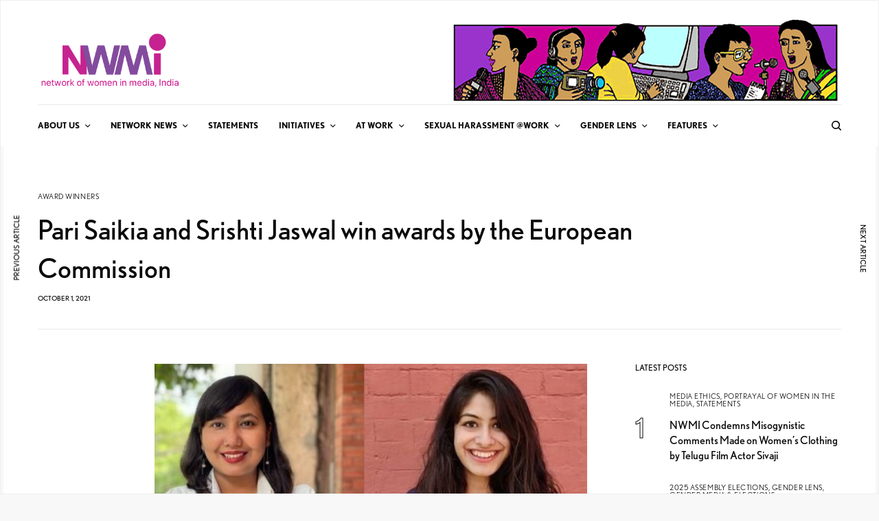

--- FILE ---
content_type: text/html; charset=UTF-8
request_url: https://nwmindia.org/network-news/award-winners/pari-saikia-and-srishti-jaswal-win-awards-by-the-european-commission/
body_size: 21302
content:
<!doctype html>
<html lang="en-US">
<head>
	<meta charset="UTF-8" />
	<meta name="viewport" content="width=device-width, initial-scale=1, maximum-scale=1, viewport-fit=cover">
	<link rel="profile" href="http://gmpg.org/xfn/11">
	<link rel="pingback" href="https://nwmindia.org/xmlrpc.php">
	<meta name='robots' content='index, follow, max-image-preview:large, max-snippet:-1, max-video-preview:-1' />
	<style>img:is([sizes="auto" i], [sizes^="auto," i]) { contain-intrinsic-size: 3000px 1500px }</style>
	
	<!-- This site is optimized with the Yoast SEO plugin v26.8 - https://yoast.com/product/yoast-seo-wordpress/ -->
	<title>Pari Saikia and Srishti Jaswal win awards by the European Commission - NWM India</title>
	<meta name="description" content="Two members of the Network of Women in Media, India, Pari Saikia and Srishti Jaswal, won at the 2021 ‘Lorenzo Natali&#039; Media prize announced by the European Commission." />
	<link rel="canonical" href="https://nwmindia.org/network-news/award-winners/pari-saikia-and-srishti-jaswal-win-awards-by-the-european-commission/" />
	<meta property="og:locale" content="en_US" />
	<meta property="og:type" content="article" />
	<meta property="og:title" content="Pari Saikia and Srishti Jaswal win awards by the European Commission" />
	<meta property="og:description" content="Two members of the Network of Women in Media, India, Pari Saikia and Srishti Jaswal, won at the 2021 ‘Lorenzo Natali&#039; Media prize announced by the European Commission." />
	<meta property="og:url" content="https://nwmindia.org/network-news/award-winners/pari-saikia-and-srishti-jaswal-win-awards-by-the-european-commission/" />
	<meta property="og:site_name" content="NWM India" />
	<meta property="article:published_time" content="2021-10-01T08:46:58+00:00" />
	<meta property="article:modified_time" content="2021-10-29T17:34:34+00:00" />
	<meta property="og:image" content="https://secureservercdn.net/198.71.233.33/13y.65a.myftpupload.com/wp-content/uploads/2021/10/Pari-and-Srishti.jpg?time=1637310368" />
	<meta property="og:image:width" content="740" />
	<meta property="og:image:height" content="500" />
	<meta property="og:image:type" content="image/jpeg" />
	<meta name="author" content="Annie AC" />
	<meta name="twitter:card" content="summary_large_image" />
	<meta name="twitter:title" content="Pari Saikia and Srishti Jaswal win awards by the European Commission" />
	<meta name="twitter:description" content="Two members of the Network of Women in Media, India, Pari Saikia and Srishti Jaswal, won at the 2021 ‘Lorenzo Natali&#039; Media prize announced by the European Commission" />
	<meta name="twitter:image" content="https://nwmindia.org/wp-content/uploads/2021/10/Pari-and-Srishti.jpg" />
	<meta name="twitter:label1" content="Written by" />
	<meta name="twitter:data1" content="Annie AC" />
	<meta name="twitter:label2" content="Est. reading time" />
	<meta name="twitter:data2" content="1 minute" />
	<script type="application/ld+json" class="yoast-schema-graph">{"@context":"https://schema.org","@graph":[{"@type":"Article","@id":"https://nwmindia.org/network-news/award-winners/pari-saikia-and-srishti-jaswal-win-awards-by-the-european-commission/#article","isPartOf":{"@id":"https://nwmindia.org/network-news/award-winners/pari-saikia-and-srishti-jaswal-win-awards-by-the-european-commission/"},"author":{"name":"Annie AC","@id":"https://nwmindia.org/#/schema/person/b2cd876f63f45d5c84f34660a1529198"},"headline":"Pari Saikia and Srishti Jaswal win awards by the European Commission","datePublished":"2021-10-01T08:46:58+00:00","dateModified":"2021-10-29T17:34:34+00:00","mainEntityOfPage":{"@id":"https://nwmindia.org/network-news/award-winners/pari-saikia-and-srishti-jaswal-win-awards-by-the-european-commission/"},"wordCount":185,"image":{"@id":"https://nwmindia.org/network-news/award-winners/pari-saikia-and-srishti-jaswal-win-awards-by-the-european-commission/#primaryimage"},"thumbnailUrl":"https://nwmindia.org/wp-content/uploads/2021/10/Pari-and-Srishti.jpg","keywords":["awards","European Commission","Pari Saikia","Srishti Jaswal"],"articleSection":["Award Winners"],"inLanguage":"en-US"},{"@type":"WebPage","@id":"https://nwmindia.org/network-news/award-winners/pari-saikia-and-srishti-jaswal-win-awards-by-the-european-commission/","url":"https://nwmindia.org/network-news/award-winners/pari-saikia-and-srishti-jaswal-win-awards-by-the-european-commission/","name":"Pari Saikia and Srishti Jaswal win awards by the European Commission - NWM India","isPartOf":{"@id":"https://nwmindia.org/#website"},"primaryImageOfPage":{"@id":"https://nwmindia.org/network-news/award-winners/pari-saikia-and-srishti-jaswal-win-awards-by-the-european-commission/#primaryimage"},"image":{"@id":"https://nwmindia.org/network-news/award-winners/pari-saikia-and-srishti-jaswal-win-awards-by-the-european-commission/#primaryimage"},"thumbnailUrl":"https://nwmindia.org/wp-content/uploads/2021/10/Pari-and-Srishti.jpg","datePublished":"2021-10-01T08:46:58+00:00","dateModified":"2021-10-29T17:34:34+00:00","author":{"@id":"https://nwmindia.org/#/schema/person/b2cd876f63f45d5c84f34660a1529198"},"description":"Two members of the Network of Women in Media, India, Pari Saikia and Srishti Jaswal, won at the 2021 ‘Lorenzo Natali' Media prize announced by the European Commission.","breadcrumb":{"@id":"https://nwmindia.org/network-news/award-winners/pari-saikia-and-srishti-jaswal-win-awards-by-the-european-commission/#breadcrumb"},"inLanguage":"en-US","potentialAction":[{"@type":"ReadAction","target":["https://nwmindia.org/network-news/award-winners/pari-saikia-and-srishti-jaswal-win-awards-by-the-european-commission/"]}]},{"@type":"ImageObject","inLanguage":"en-US","@id":"https://nwmindia.org/network-news/award-winners/pari-saikia-and-srishti-jaswal-win-awards-by-the-european-commission/#primaryimage","url":"https://nwmindia.org/wp-content/uploads/2021/10/Pari-and-Srishti.jpg","contentUrl":"https://nwmindia.org/wp-content/uploads/2021/10/Pari-and-Srishti.jpg","width":740,"height":500,"caption":"Pari Saikia and Srishti Jaswal. Photo courtesy: Pari Saikia and Srishti Jaswal/ Twitter"},{"@type":"BreadcrumbList","@id":"https://nwmindia.org/network-news/award-winners/pari-saikia-and-srishti-jaswal-win-awards-by-the-european-commission/#breadcrumb","itemListElement":[{"@type":"ListItem","position":1,"name":"Home","item":"https://nwmindia.org/"},{"@type":"ListItem","position":2,"name":"Pari Saikia and Srishti Jaswal win awards by the European Commission"}]},{"@type":"WebSite","@id":"https://nwmindia.org/#website","url":"https://nwmindia.org/","name":"NWM India","description":"The Network of Women in Media, India","potentialAction":[{"@type":"SearchAction","target":{"@type":"EntryPoint","urlTemplate":"https://nwmindia.org/?s={search_term_string}"},"query-input":{"@type":"PropertyValueSpecification","valueRequired":true,"valueName":"search_term_string"}}],"inLanguage":"en-US"},{"@type":"Person","@id":"https://nwmindia.org/#/schema/person/b2cd876f63f45d5c84f34660a1529198","name":"Annie AC","image":{"@type":"ImageObject","inLanguage":"en-US","@id":"https://nwmindia.org/#/schema/person/image/","url":"https://secure.gravatar.com/avatar/483387d5bf27e854c1e4826eb3d1144ff6ca5db7f8bd71ca2f4263e06cc4dcef?s=96&d=mm&r=g","contentUrl":"https://secure.gravatar.com/avatar/483387d5bf27e854c1e4826eb3d1144ff6ca5db7f8bd71ca2f4263e06cc4dcef?s=96&d=mm&r=g","caption":"Annie AC"},"url":"https://nwmindia.org/author/annieac/"}]}</script>
	<!-- / Yoast SEO plugin. -->


<link rel='dns-prefetch' href='//cdn.plyr.io' />
<link rel='dns-prefetch' href='//www.googletagmanager.com' />
<link rel='dns-prefetch' href='//fonts.googleapis.com' />
<link rel='dns-prefetch' href='//use.typekit.net' />
<link rel="alternate" type="application/rss+xml" title="NWM India &raquo; Feed" href="https://nwmindia.org/feed/" />
<link rel="alternate" type="application/rss+xml" title="NWM India &raquo; Comments Feed" href="https://nwmindia.org/comments/feed/" />
<link rel="preconnect" href="//fonts.gstatic.com/" crossorigin><script type="text/javascript">
/* <![CDATA[ */
window._wpemojiSettings = {"baseUrl":"https:\/\/s.w.org\/images\/core\/emoji\/16.0.1\/72x72\/","ext":".png","svgUrl":"https:\/\/s.w.org\/images\/core\/emoji\/16.0.1\/svg\/","svgExt":".svg","source":{"concatemoji":"https:\/\/nwmindia.org\/wp-includes\/js\/wp-emoji-release.min.js?ver=6.8.3"}};
/*! This file is auto-generated */
!function(s,n){var o,i,e;function c(e){try{var t={supportTests:e,timestamp:(new Date).valueOf()};sessionStorage.setItem(o,JSON.stringify(t))}catch(e){}}function p(e,t,n){e.clearRect(0,0,e.canvas.width,e.canvas.height),e.fillText(t,0,0);var t=new Uint32Array(e.getImageData(0,0,e.canvas.width,e.canvas.height).data),a=(e.clearRect(0,0,e.canvas.width,e.canvas.height),e.fillText(n,0,0),new Uint32Array(e.getImageData(0,0,e.canvas.width,e.canvas.height).data));return t.every(function(e,t){return e===a[t]})}function u(e,t){e.clearRect(0,0,e.canvas.width,e.canvas.height),e.fillText(t,0,0);for(var n=e.getImageData(16,16,1,1),a=0;a<n.data.length;a++)if(0!==n.data[a])return!1;return!0}function f(e,t,n,a){switch(t){case"flag":return n(e,"\ud83c\udff3\ufe0f\u200d\u26a7\ufe0f","\ud83c\udff3\ufe0f\u200b\u26a7\ufe0f")?!1:!n(e,"\ud83c\udde8\ud83c\uddf6","\ud83c\udde8\u200b\ud83c\uddf6")&&!n(e,"\ud83c\udff4\udb40\udc67\udb40\udc62\udb40\udc65\udb40\udc6e\udb40\udc67\udb40\udc7f","\ud83c\udff4\u200b\udb40\udc67\u200b\udb40\udc62\u200b\udb40\udc65\u200b\udb40\udc6e\u200b\udb40\udc67\u200b\udb40\udc7f");case"emoji":return!a(e,"\ud83e\udedf")}return!1}function g(e,t,n,a){var r="undefined"!=typeof WorkerGlobalScope&&self instanceof WorkerGlobalScope?new OffscreenCanvas(300,150):s.createElement("canvas"),o=r.getContext("2d",{willReadFrequently:!0}),i=(o.textBaseline="top",o.font="600 32px Arial",{});return e.forEach(function(e){i[e]=t(o,e,n,a)}),i}function t(e){var t=s.createElement("script");t.src=e,t.defer=!0,s.head.appendChild(t)}"undefined"!=typeof Promise&&(o="wpEmojiSettingsSupports",i=["flag","emoji"],n.supports={everything:!0,everythingExceptFlag:!0},e=new Promise(function(e){s.addEventListener("DOMContentLoaded",e,{once:!0})}),new Promise(function(t){var n=function(){try{var e=JSON.parse(sessionStorage.getItem(o));if("object"==typeof e&&"number"==typeof e.timestamp&&(new Date).valueOf()<e.timestamp+604800&&"object"==typeof e.supportTests)return e.supportTests}catch(e){}return null}();if(!n){if("undefined"!=typeof Worker&&"undefined"!=typeof OffscreenCanvas&&"undefined"!=typeof URL&&URL.createObjectURL&&"undefined"!=typeof Blob)try{var e="postMessage("+g.toString()+"("+[JSON.stringify(i),f.toString(),p.toString(),u.toString()].join(",")+"));",a=new Blob([e],{type:"text/javascript"}),r=new Worker(URL.createObjectURL(a),{name:"wpTestEmojiSupports"});return void(r.onmessage=function(e){c(n=e.data),r.terminate(),t(n)})}catch(e){}c(n=g(i,f,p,u))}t(n)}).then(function(e){for(var t in e)n.supports[t]=e[t],n.supports.everything=n.supports.everything&&n.supports[t],"flag"!==t&&(n.supports.everythingExceptFlag=n.supports.everythingExceptFlag&&n.supports[t]);n.supports.everythingExceptFlag=n.supports.everythingExceptFlag&&!n.supports.flag,n.DOMReady=!1,n.readyCallback=function(){n.DOMReady=!0}}).then(function(){return e}).then(function(){var e;n.supports.everything||(n.readyCallback(),(e=n.source||{}).concatemoji?t(e.concatemoji):e.wpemoji&&e.twemoji&&(t(e.twemoji),t(e.wpemoji)))}))}((window,document),window._wpemojiSettings);
/* ]]> */
</script>
<link rel='stylesheet' id='cf7ic_style-css' href='https://nwmindia.org/wp-content/plugins/contact-form-7-image-captcha/css/cf7ic-style.css?ver=3.3.7' type='text/css' media='all' />
<style id='wp-emoji-styles-inline-css' type='text/css'>

	img.wp-smiley, img.emoji {
		display: inline !important;
		border: none !important;
		box-shadow: none !important;
		height: 1em !important;
		width: 1em !important;
		margin: 0 0.07em !important;
		vertical-align: -0.1em !important;
		background: none !important;
		padding: 0 !important;
	}
</style>
<link rel='stylesheet' id='wp-block-library-css' href='https://nwmindia.org/wp-includes/css/dist/block-library/style.min.css?ver=6.8.3' type='text/css' media='all' />
<style id='classic-theme-styles-inline-css' type='text/css'>
/*! This file is auto-generated */
.wp-block-button__link{color:#fff;background-color:#32373c;border-radius:9999px;box-shadow:none;text-decoration:none;padding:calc(.667em + 2px) calc(1.333em + 2px);font-size:1.125em}.wp-block-file__button{background:#32373c;color:#fff;text-decoration:none}
</style>
<style id='pdfemb-pdf-embedder-viewer-style-inline-css' type='text/css'>
.wp-block-pdfemb-pdf-embedder-viewer{max-width:none}

</style>
<style id='global-styles-inline-css' type='text/css'>
:root{--wp--preset--aspect-ratio--square: 1;--wp--preset--aspect-ratio--4-3: 4/3;--wp--preset--aspect-ratio--3-4: 3/4;--wp--preset--aspect-ratio--3-2: 3/2;--wp--preset--aspect-ratio--2-3: 2/3;--wp--preset--aspect-ratio--16-9: 16/9;--wp--preset--aspect-ratio--9-16: 9/16;--wp--preset--color--black: #000000;--wp--preset--color--cyan-bluish-gray: #abb8c3;--wp--preset--color--white: #ffffff;--wp--preset--color--pale-pink: #f78da7;--wp--preset--color--vivid-red: #cf2e2e;--wp--preset--color--luminous-vivid-orange: #ff6900;--wp--preset--color--luminous-vivid-amber: #fcb900;--wp--preset--color--light-green-cyan: #7bdcb5;--wp--preset--color--vivid-green-cyan: #00d084;--wp--preset--color--pale-cyan-blue: #8ed1fc;--wp--preset--color--vivid-cyan-blue: #0693e3;--wp--preset--color--vivid-purple: #9b51e0;--wp--preset--color--thb-accent: #cc0099;--wp--preset--gradient--vivid-cyan-blue-to-vivid-purple: linear-gradient(135deg,rgba(6,147,227,1) 0%,rgb(155,81,224) 100%);--wp--preset--gradient--light-green-cyan-to-vivid-green-cyan: linear-gradient(135deg,rgb(122,220,180) 0%,rgb(0,208,130) 100%);--wp--preset--gradient--luminous-vivid-amber-to-luminous-vivid-orange: linear-gradient(135deg,rgba(252,185,0,1) 0%,rgba(255,105,0,1) 100%);--wp--preset--gradient--luminous-vivid-orange-to-vivid-red: linear-gradient(135deg,rgba(255,105,0,1) 0%,rgb(207,46,46) 100%);--wp--preset--gradient--very-light-gray-to-cyan-bluish-gray: linear-gradient(135deg,rgb(238,238,238) 0%,rgb(169,184,195) 100%);--wp--preset--gradient--cool-to-warm-spectrum: linear-gradient(135deg,rgb(74,234,220) 0%,rgb(151,120,209) 20%,rgb(207,42,186) 40%,rgb(238,44,130) 60%,rgb(251,105,98) 80%,rgb(254,248,76) 100%);--wp--preset--gradient--blush-light-purple: linear-gradient(135deg,rgb(255,206,236) 0%,rgb(152,150,240) 100%);--wp--preset--gradient--blush-bordeaux: linear-gradient(135deg,rgb(254,205,165) 0%,rgb(254,45,45) 50%,rgb(107,0,62) 100%);--wp--preset--gradient--luminous-dusk: linear-gradient(135deg,rgb(255,203,112) 0%,rgb(199,81,192) 50%,rgb(65,88,208) 100%);--wp--preset--gradient--pale-ocean: linear-gradient(135deg,rgb(255,245,203) 0%,rgb(182,227,212) 50%,rgb(51,167,181) 100%);--wp--preset--gradient--electric-grass: linear-gradient(135deg,rgb(202,248,128) 0%,rgb(113,206,126) 100%);--wp--preset--gradient--midnight: linear-gradient(135deg,rgb(2,3,129) 0%,rgb(40,116,252) 100%);--wp--preset--font-size--small: 13px;--wp--preset--font-size--medium: 20px;--wp--preset--font-size--large: 36px;--wp--preset--font-size--x-large: 42px;--wp--preset--spacing--20: 0.44rem;--wp--preset--spacing--30: 0.67rem;--wp--preset--spacing--40: 1rem;--wp--preset--spacing--50: 1.5rem;--wp--preset--spacing--60: 2.25rem;--wp--preset--spacing--70: 3.38rem;--wp--preset--spacing--80: 5.06rem;--wp--preset--shadow--natural: 6px 6px 9px rgba(0, 0, 0, 0.2);--wp--preset--shadow--deep: 12px 12px 50px rgba(0, 0, 0, 0.4);--wp--preset--shadow--sharp: 6px 6px 0px rgba(0, 0, 0, 0.2);--wp--preset--shadow--outlined: 6px 6px 0px -3px rgba(255, 255, 255, 1), 6px 6px rgba(0, 0, 0, 1);--wp--preset--shadow--crisp: 6px 6px 0px rgba(0, 0, 0, 1);}:where(.is-layout-flex){gap: 0.5em;}:where(.is-layout-grid){gap: 0.5em;}body .is-layout-flex{display: flex;}.is-layout-flex{flex-wrap: wrap;align-items: center;}.is-layout-flex > :is(*, div){margin: 0;}body .is-layout-grid{display: grid;}.is-layout-grid > :is(*, div){margin: 0;}:where(.wp-block-columns.is-layout-flex){gap: 2em;}:where(.wp-block-columns.is-layout-grid){gap: 2em;}:where(.wp-block-post-template.is-layout-flex){gap: 1.25em;}:where(.wp-block-post-template.is-layout-grid){gap: 1.25em;}.has-black-color{color: var(--wp--preset--color--black) !important;}.has-cyan-bluish-gray-color{color: var(--wp--preset--color--cyan-bluish-gray) !important;}.has-white-color{color: var(--wp--preset--color--white) !important;}.has-pale-pink-color{color: var(--wp--preset--color--pale-pink) !important;}.has-vivid-red-color{color: var(--wp--preset--color--vivid-red) !important;}.has-luminous-vivid-orange-color{color: var(--wp--preset--color--luminous-vivid-orange) !important;}.has-luminous-vivid-amber-color{color: var(--wp--preset--color--luminous-vivid-amber) !important;}.has-light-green-cyan-color{color: var(--wp--preset--color--light-green-cyan) !important;}.has-vivid-green-cyan-color{color: var(--wp--preset--color--vivid-green-cyan) !important;}.has-pale-cyan-blue-color{color: var(--wp--preset--color--pale-cyan-blue) !important;}.has-vivid-cyan-blue-color{color: var(--wp--preset--color--vivid-cyan-blue) !important;}.has-vivid-purple-color{color: var(--wp--preset--color--vivid-purple) !important;}.has-black-background-color{background-color: var(--wp--preset--color--black) !important;}.has-cyan-bluish-gray-background-color{background-color: var(--wp--preset--color--cyan-bluish-gray) !important;}.has-white-background-color{background-color: var(--wp--preset--color--white) !important;}.has-pale-pink-background-color{background-color: var(--wp--preset--color--pale-pink) !important;}.has-vivid-red-background-color{background-color: var(--wp--preset--color--vivid-red) !important;}.has-luminous-vivid-orange-background-color{background-color: var(--wp--preset--color--luminous-vivid-orange) !important;}.has-luminous-vivid-amber-background-color{background-color: var(--wp--preset--color--luminous-vivid-amber) !important;}.has-light-green-cyan-background-color{background-color: var(--wp--preset--color--light-green-cyan) !important;}.has-vivid-green-cyan-background-color{background-color: var(--wp--preset--color--vivid-green-cyan) !important;}.has-pale-cyan-blue-background-color{background-color: var(--wp--preset--color--pale-cyan-blue) !important;}.has-vivid-cyan-blue-background-color{background-color: var(--wp--preset--color--vivid-cyan-blue) !important;}.has-vivid-purple-background-color{background-color: var(--wp--preset--color--vivid-purple) !important;}.has-black-border-color{border-color: var(--wp--preset--color--black) !important;}.has-cyan-bluish-gray-border-color{border-color: var(--wp--preset--color--cyan-bluish-gray) !important;}.has-white-border-color{border-color: var(--wp--preset--color--white) !important;}.has-pale-pink-border-color{border-color: var(--wp--preset--color--pale-pink) !important;}.has-vivid-red-border-color{border-color: var(--wp--preset--color--vivid-red) !important;}.has-luminous-vivid-orange-border-color{border-color: var(--wp--preset--color--luminous-vivid-orange) !important;}.has-luminous-vivid-amber-border-color{border-color: var(--wp--preset--color--luminous-vivid-amber) !important;}.has-light-green-cyan-border-color{border-color: var(--wp--preset--color--light-green-cyan) !important;}.has-vivid-green-cyan-border-color{border-color: var(--wp--preset--color--vivid-green-cyan) !important;}.has-pale-cyan-blue-border-color{border-color: var(--wp--preset--color--pale-cyan-blue) !important;}.has-vivid-cyan-blue-border-color{border-color: var(--wp--preset--color--vivid-cyan-blue) !important;}.has-vivid-purple-border-color{border-color: var(--wp--preset--color--vivid-purple) !important;}.has-vivid-cyan-blue-to-vivid-purple-gradient-background{background: var(--wp--preset--gradient--vivid-cyan-blue-to-vivid-purple) !important;}.has-light-green-cyan-to-vivid-green-cyan-gradient-background{background: var(--wp--preset--gradient--light-green-cyan-to-vivid-green-cyan) !important;}.has-luminous-vivid-amber-to-luminous-vivid-orange-gradient-background{background: var(--wp--preset--gradient--luminous-vivid-amber-to-luminous-vivid-orange) !important;}.has-luminous-vivid-orange-to-vivid-red-gradient-background{background: var(--wp--preset--gradient--luminous-vivid-orange-to-vivid-red) !important;}.has-very-light-gray-to-cyan-bluish-gray-gradient-background{background: var(--wp--preset--gradient--very-light-gray-to-cyan-bluish-gray) !important;}.has-cool-to-warm-spectrum-gradient-background{background: var(--wp--preset--gradient--cool-to-warm-spectrum) !important;}.has-blush-light-purple-gradient-background{background: var(--wp--preset--gradient--blush-light-purple) !important;}.has-blush-bordeaux-gradient-background{background: var(--wp--preset--gradient--blush-bordeaux) !important;}.has-luminous-dusk-gradient-background{background: var(--wp--preset--gradient--luminous-dusk) !important;}.has-pale-ocean-gradient-background{background: var(--wp--preset--gradient--pale-ocean) !important;}.has-electric-grass-gradient-background{background: var(--wp--preset--gradient--electric-grass) !important;}.has-midnight-gradient-background{background: var(--wp--preset--gradient--midnight) !important;}.has-small-font-size{font-size: var(--wp--preset--font-size--small) !important;}.has-medium-font-size{font-size: var(--wp--preset--font-size--medium) !important;}.has-large-font-size{font-size: var(--wp--preset--font-size--large) !important;}.has-x-large-font-size{font-size: var(--wp--preset--font-size--x-large) !important;}
:where(.wp-block-post-template.is-layout-flex){gap: 1.25em;}:where(.wp-block-post-template.is-layout-grid){gap: 1.25em;}
:where(.wp-block-columns.is-layout-flex){gap: 2em;}:where(.wp-block-columns.is-layout-grid){gap: 2em;}
:root :where(.wp-block-pullquote){font-size: 1.5em;line-height: 1.6;}
</style>
<link rel='stylesheet' id='rotatingtweets-css' href='https://nwmindia.org/wp-content/plugins/rotatingtweets/css/style.css?ver=6.8.3' type='text/css' media='all' />
<link rel='stylesheet' id='wpemfb-lightbox-css' href='https://nwmindia.org/wp-content/plugins/wp-embed-facebook/templates/lightbox/css/lightbox.css?ver=3.1.2' type='text/css' media='all' />
<link rel='stylesheet' id='mc4wp-form-basic-css' href='https://nwmindia.org/wp-content/plugins/mailchimp-for-wp/assets/css/form-basic.css?ver=4.11.1' type='text/css' media='all' />
<link rel='stylesheet' id='wp-components-css' href='https://nwmindia.org/wp-includes/css/dist/components/style.min.css?ver=6.8.3' type='text/css' media='all' />
<link rel='stylesheet' id='godaddy-styles-css' href='https://nwmindia.org/wp-content/mu-plugins/vendor/wpex/godaddy-launch/includes/Dependencies/GoDaddy/Styles/build/latest.css?ver=2.0.2' type='text/css' media='all' />
<link rel='stylesheet' id='thb-app-css' href='https://nwmindia.org/wp-content/themes/theissue/assets/css/app.css?ver=1.6.7' type='text/css' media='all' />
<link rel='stylesheet' id='thb-post-detail-css' href='https://nwmindia.org/wp-content/themes/theissue/assets/css/app-post-detail.css?ver=1.6.7' type='text/css' media='all' />
<style id='thb-post-detail-inline-css' type='text/css'>
body,h1, .h1, h2, .h2, h3, .h3, h4, .h4, h5, .h5, h6, .h6,.thb-lightbox-button .thb-lightbox-text,.post .post-category,.post.thumbnail-seealso .thb-seealso-text,.thb-entry-footer,.smart-list .smart-list-title .smart-list-count,.smart-list .thb-smart-list-content .smart-list-count,.thb-carousel.bottom-arrows .slick-bottom-arrows,.thb-hotspot-container,.thb-pin-it-container .thb-pin-it,label,input[type="text"],input[type="password"],input[type="date"],input[type="datetime"],input[type="email"],input[type="number"],input[type="search"],input[type="tel"],input[type="time"],input[type="url"],textarea,.testimonial-author,.thb-article-sponsors,input[type="submit"],submit,.button,.btn,.btn-block,.btn-text,.post .post-gallery .thb-post-icon,.post .thb-post-bottom,.woocommerce-MyAccount-navigation,.featured_image_credit,.widget .thb-widget-title,.thb-readmore .thb-readmore-title,.widget.thb_widget_instagram .thb-instagram-header,.widget.thb_widget_instagram .thb-instagram-footer,.thb-instagram-row figure .instagram-link,.widget.thb_widget_top_reviews .post .widget-review-title-holder .thb-widget-score,.thb-instagram-row figure,.widget.thb_widget_top_categories .thb-widget-category-link .thb-widget-category-name,.widget.thb_widget_twitter .thb-twitter-user,.widget.thb_widget_twitter .thb-tweet .thb-tweet-time,.widget.thb_widget_twitter .thb-tweet .thb-tweet-actions,.thb-social-links-container,.login-page-form,.woocommerce .woocommerce-form-login .lost_password,.woocommerce-message, .woocommerce-error, .woocommerce-notice, .woocommerce-info,.woocommerce-success,.select2,.woocommerce-MyAccount-content legend,.shop_table,.thb-lightbox-button .thb-lightbox-thumbs,.post.thumbnail-style6 .post-gallery .now-playing,.widget.thb_widget_top_reviews .post .widget-review-title-holder .thb-widget-score strong,.post.thumbnail-style8 .thumb_large_count,.post.thumbnail-style4 .thumb_count,.post .thb-read-more {font-family:nobel, 'BlinkMacSystemFont', -apple-system, 'Roboto', 'Lucida Sans';}.post-title h1,.post-title h2,.post-title h3,.post-title h4,.post-title h5,.post-title h6 {font-family:nobel, 'BlinkMacSystemFont', -apple-system, 'Roboto', 'Lucida Sans';font-weight:400;}.post-content,.post-excerpt,.thb-article-subscribe p,.thb-article-author p,.commentlist .comment p, .commentlist .review p,.thb-executive-summary,.thb-newsletter-form p,.search-title p,.thb-product-detail .product-information .woocommerce-product-details__short-description,.widget:not(.woocommerce) p,.thb-author-info .thb-author-page-description p,.wpb_text_column,.no-vc,.woocommerce-tabs .wc-tab,.woocommerce-tabs .wc-tab p:not(.stars),.thb-pricing-table .pricing-container .pricing-description,.content404 p,.subfooter p {font-family:EB Garamond, 'BlinkMacSystemFont', -apple-system, 'Roboto', 'Lucida Sans';}.thb-full-menu {}.thb-mobile-menu,.thb-secondary-menu {}.thb-dropcap-on .post-detail .post-content>p:first-of-type:first-letter,.thb-dropcap-on .post-detail .post-content>.row:first-of-type .columns:first-of-type .wpb_text_column:first-of-type .wpb_wrapper>p:first-of-type:first-letter {}.widget.style1 .thb-widget-title,.widget.style2 .thb-widget-title,.widget.style3 .thb-widget-title {}em {}label {}input[type="submit"],submit,.button,.btn,.btn-block,.btn-text {}.article-container .post-content,.article-container .post-content p:not(.wp-block-cover-text) {}.post .post-category {font-weight:200;}.post-detail .thb-executive-summary li {}.post .post-excerpt {}.thb-full-menu>li>a:not(.logolink) {}.thb-full-menu li .sub-menu li a {}.thb-mobile-menu>li>a {}.thb-mobile-menu .sub-menu a {}.thb-secondary-menu a {}#mobile-menu .menu-footer {}#mobile-menu .thb-social-links-container .thb-social-link-wrap .thb-social-link .thb-social-icon-container {}.widget .thb-widget-title,.widget.style2 .thb-widget-title,.widget.style3 .thb-widget-title{}.footer .widget .thb-widget-title,.footer .widget.style2 .thb-widget-title,.footer .widget.style3 .thb-widget-title {}.footer .widget,.footer .widget p {}.subfooter .thb-full-menu>li>a:not(.logolink) {}.subfooter p {}.subfooter .thb-social-links-container.thb-social-horizontal .thb-social-link-wrap .thb-social-icon-container,.subfooter.style6 .thb-social-links-container.thb-social-horizontal .thb-social-link-wrap .thb-social-icon-container {}#scroll_to_top {}.search-title p {}@media screen and (min-width:1024px) {h1,.h1 {font-weight:800;}}h1,.h1 {}@media screen and (min-width:1024px) {h2 {font-weight:400;font-size:14px;}}h2 {}@media screen and (min-width:1024px) {h3 {font-weight:400;font-size:22px;}}h3 {}@media screen and (min-width:1024px) {h4 {font-weight:400;}}h4 {}@media screen and (min-width:1024px) {h5 {font-weight:400;}}h5 {}h6 {font-weight:400;}.logo-holder .logolink .logoimg {max-height:100px;}.logo-holder .logolink .logoimg[src$=".svg"] {max-height:100%;height:100px;}@media screen and (max-width:1023px) {.header.header-mobile .logo-holder .logolink .logoimg {max-height:px;}.header.header-mobile .logo-holder .logolink .logoimg[src$=".svg"] {max-height:100%;height:px;}}.header.fixed:not(.header-mobile) .logo-holder .logolink .logoimg {max-height:24px;}.header.fixed:not(.header-mobile) .logo-holder .logolink .logoimg {max-height:100%;height:24px;}#mobile-menu .logolink .logoimg {max-height:38px;}#mobile-menu .logolink .logoimg {max-height:100%;height:38px;}.header:not(.fixed):not(.header-mobile):not(.style1) {padding-top:25px;}.header.style1 .header-logo-row {padding-top:25px;}.header:not(.header-mobile):not(.fixed) .logo-holder {padding-top:10px;padding-bottom:10px;}a:hover,h1 small, h2 small, h3 small, h4 small, h5 small, h6 small,h1 small a, h2 small a, h3 small a, h4 small a, h5 small a, h6 small a,.secondary-area .thb-follow-holder .sub-menu .subscribe_part .thb-newsletter-form h4,.secondary-area .thb-follow-holder .sub-menu .subscribe_part .thb-newsletter-form .newsletter-form .btn:hover,.thb-full-menu.thb-standard > li.current-menu-item:not(.has-hash) > a,.thb-full-menu > li > a:not(.logolink)[data-filter].active,.thb-dropdown-color-dark .thb-full-menu .sub-menu li a:hover,#mobile-menu.dark .thb-mobile-menu > li > a:hover,#mobile-menu.dark .sub-menu a:hover,#mobile-menu.dark .thb-secondary-menu a:hover,.thb-secondary-menu a:hover,.post .thb-read-more:hover,.post:not(.white-post-content) .thb-post-bottom.sponsored-bottom ul li,.post:not(.white-post-content) .thb-post-bottom .post-share:hover,.thb-dropcap-on .post-detail .post-content>p:first-of-type:first-letter,.thb-dropcap-on .post-detail .post-content>.row:first-of-type .columns:first-of-type .wpb_text_column:first-of-type .wpb_wrapper>p:first-of-type:first-letter,.post-detail .thb-executive-summary li:before,.thb-readmore p a,input[type="submit"].white:hover,.button.white:hover,.btn.white:hover,input[type="submit"].style2.accent,.button.style2.accent,.btn.style2.accent,.search-title h1 strong,.thb-author-page-meta a:hover,.widget.thb_widget_top_reviews .post .widget-review-title-holder .thb-widget-score strong,.thb-autotype .thb-autotype-entry,.thb_location_container.row .thb_location h5,.thb-page-menu li:hover a, .thb-page-menu li.current_page_item a,.thb-tabs.style3 .vc_tta-panel-heading h4 a:hover,.thb-tabs.style3 .vc_tta-panel-heading h4 a.active,.thb-tabs.style4 .vc_tta-panel-heading h4 a:hover,.thb-tabs.style4 .vc_tta-panel-heading h4 a.active,.thb-iconbox.top.type5 .iconbox-content .thb-read-more,.thb-testimonials.style7 .testimonial-author cite,.thb-testimonials.style7 .testimonial-author span,.thb-article-reactions .row .columns .thb-reaction.active .thb-reaction-count,.thb-article-sponsors .sponsored-by,.thb-cookie-bar .thb-cookie-text a,.thb-pricing-table.style2 .pricing-container .thb_pricing_head .thb-price,.thb-hotspot-container .product-hotspots .product-title .hotspots-buynow,.plyr--full-ui input[type=range],.woocommerce-checkout-payment .wc_payment_methods .wc_payment_method.payment_method_paypal .about_paypal,.has-thb-accent-color,.wp-block-button .wp-block-button__link.has-thb-accent-color {color:#cc0099;}.columns.thb-light-column .thb-newsletter-form .btn:hover,.secondary-area .thb-trending-holder .thb-full-menu li.menu-item-has-children .sub-menu .thb-trending .thb-trending-tabs a.active,.thb-full-menu.thb-line-marker > li > a:before,#mobile-menu.dark .widget.thb_widget_subscribe .btn:hover,.post .thb-read-more:after,.post.style4 .post-gallery:after,.post.style5 .post-inner-content,.post.style13 .post-gallery:after,.smart-list .smart-list-title .smart-list-count,.smart-list.smart-list-v3 .thb-smart-list-nav .arrow:not(.disabled):hover,.thb-custom-checkbox input[type="checkbox"]:checked + label:before,input[type="submit"]:not(.white):not(.grey):not(.style2):not(.white):not(.add_to_cart_button):not(.accent):hover,.button:not(.white):not(.grey):not(.style2):not(.white):not(.add_to_cart_button):not(.accent):hover,.btn:not(.white):not(.grey):not(.style2):not(.white):not(.add_to_cart_button):not(.accent):hover,input[type="submit"].grey:hover,.button.grey:hover,.btn.grey:hover,input[type="submit"].accent, input[type="submit"].checkout,.button.accent,.button.checkout,.btn.accent,.btn.checkout,input[type="submit"].style2.accent:hover,.button.style2.accent:hover,.btn.style2.accent:hover,.btn-text.style3 .circle-btn,.widget.thb_widget_top_categories .thb-widget-category-link:hover .thb-widget-category-name,.thb-progressbar .thb-progress span,.thb-page-menu.style1 li:hover a, .thb-page-menu.style1 li.current_page_item a,.thb-client-row.thb-opacity.with-accent .thb-client:hover,.thb-client-row .style4 .accent-color,.thb-tabs.style1 .vc_tta-panel-heading h4 a:before,.thb-testimonials.style7 .thb-carousel .slick-dots .select,.thb-categorylinks.style2 a:after,.thb-category-card:hover,.thb-hotspot-container .thb-hotspot.pin-accent,.pagination ul .page-numbers.current, .pagination ul .page-numbers:not(.dots):hover,.pagination .nav-links .page-numbers.current,.pagination .nav-links .page-numbers:not(.dots):hover,.woocommerce-pagination ul .page-numbers.current,.woocommerce-pagination ul .page-numbers:not(.dots):hover,.woocommerce-pagination .nav-links .page-numbers.current,.woocommerce-pagination .nav-links .page-numbers:not(.dots):hover,.plyr__control--overlaid,.plyr--video .plyr__control.plyr__tab-focus, .plyr--video .plyr__control:hover, .plyr--video .plyr__control[aria-expanded=true],.badge.onsale,.demo_store,.products .product .product_after_title .button:hover:after,.woocommerce-MyAccount-navigation ul li:hover a, .woocommerce-MyAccount-navigation ul li.is-active a,.has-thb-accent-background-color,.wp-block-button .wp-block-button__link.has-thb-accent-background-color {background-color:#cc0099;}.thb-dark-mode-on .btn.grey:hover,.thb-dark-mode-on .thb-pricing-table.style2 .pricing-container .btn:hover,.thb-dark-mode-on .woocommerce-checkout-payment .wc_payment_methods+.place-order .button:hover {background-color:#cc0099;}input[type="submit"].accent:hover, input[type="submit"].checkout:hover,.button.accent:hover,.button.checkout:hover,.btn.accent:hover,.btn.checkout:hover {background-color:#b8008a;}.post-detail .post-split-title-container,.thb-article-reactions .row .columns .thb-reaction.active .thb-reaction-image,.secondary-area .thb-follow-holder .sub-menu .subscribe_part {background-color:rgba(204,0,153, 0.05) !important;}.post.style6.style6-bg .post-inner-content {background-color:rgba(204,0,153, 0.15);}.thb-lightbox-button:hover {background-color:rgba(204,0,153, 0.05);}.thb-tabs.style3 .vc_tta-panel-heading h4 a:before {background-color:rgba(204,0,153, 0.4);}.secondary-area .thb-trending-holder .thb-full-menu li.menu-item-has-children .sub-menu .thb-trending .thb-trending-tabs a.active,.post .post-title a:hover > span,.post.sticky .post-title a>span,.thb-lightbox-button:hover,.thb-custom-checkbox label:before,input[type="submit"].style2.accent,.button.style2.accent,.btn.style2.accent,.thb-page-menu.style1 li:hover a, .thb-page-menu.style1 li.current_page_item a,.thb-client-row.has-border.thb-opacity.with-accent .thb-client:hover,.thb-iconbox.top.type5,.thb-article-reactions .row .columns .thb-reaction:hover .thb-reaction-image,.thb-article-reactions .row .columns .thb-reaction.active .thb-reaction-image,.pagination ul .page-numbers.current, .pagination ul .page-numbers:not(.dots):hover,.pagination .nav-links .page-numbers.current,.pagination .nav-links .page-numbers:not(.dots):hover,.woocommerce-pagination ul .page-numbers.current,.woocommerce-pagination ul .page-numbers:not(.dots):hover,.woocommerce-pagination .nav-links .page-numbers.current,.woocommerce-pagination .nav-links .page-numbers:not(.dots):hover,.woocommerce-MyAccount-navigation ul li:hover a, .woocommerce-MyAccount-navigation ul li.is-active a {border-color:#cc0099;}.thb-page-menu.style1 li:hover + li a, .thb-page-menu.style1 li.current_page_item + li a,.woocommerce-MyAccount-navigation ul li:hover + li a, .woocommerce-MyAccount-navigation ul li.is-active + li a {border-top-color:#cc0099;}.text-underline-style:after, .post-detail .post-content > p > a:after, .post-detail .post-content>ul:not([class])>li>a:after, .post-detail .post-content>ol:not([class])>li>a:after, .wpb_text_column p > a:after, .smart-list .thb-smart-list-content p > a:after, .post-gallery-content .thb-content-row .columns.image-text p>a:after {border-bottom-color:#cc0099;}.secondary-area .thb-trending-holder .thb-full-menu li.menu-item-has-children .sub-menu .thb-trending .thb-trending-tabs a.active + a {border-left-color:#cc0099;}.header.fixed .thb-reading-indicator .thb-indicator .indicator-hover,.header.fixed .thb-reading-indicator .thb-indicator .indicator-arrow,.commentlist .comment .reply a:hover svg path,.commentlist .review .reply a:hover svg path,.btn-text.style4 .arrow svg:first-child,.thb-iconbox.top.type5 .iconbox-content .thb-read-more svg,.thb-iconbox.top.type5 .iconbox-content .thb-read-more svg .bar,.thb-article-review.style2 .thb-article-figure .thb-average .thb-hexagon path {fill:#cc0099;}@media screen and (-ms-high-contrast:active), (-ms-high-contrast:none) {.header.fixed .thb-reading-indicator:hover .thb-indicator .indicator-hover {fill:#cc0099;}}.header.fixed .thb-reading-indicator .thb-indicator .indicator-fill {stroke:#cc0099;}.thb-tabs.style2 .vc_tta-panel-heading h4 a.active {-moz-box-shadow:inset 0 -3px 0 #cc0099, 0 1px 0 #cc0099;-webkit-box-shadow:inset 0 -3px 0 #cc0099, 0 1px 0 #cc0099;box-shadow:inset 0 -3px 0 #cc0099, 0 1px 0 #cc0099;}.footer,.footer p,.footer.dark,.footer.dark p {color:#ffffff;}.subfooter,.subfooter p,.subfooter.dark,.subfooter.dark p {opacity:1;color:#ffffff;}.footer .widget a { color:#ffffff !important; }.footer.dark .widget a { color:#ffffff !important; }.subfooter a { color:#ffffff !important; }.subfooter .thb-full-menu>li a { color:#ffffff !important; }.page-id-8791 #wrapper div[role="main"],.postid-8791 #wrapper div[role="main"] {}.footer {background-color:#680c5f !important;}.subfooter {background-color:#824b9d !important;}.subfooter .footer-logo-holder .logoimg {max-height:40px;}.thb-borders {border-color:#efefef;}@media only screen and (min-width:40.063em) {.thb-borders {border-width:1px;}.thb-borders-on #wrapper {padding:1px;}}.thb-overlay-caption figcaption {display:none;}.mfp-title {color:#666666;}.formdivider {font-family:nobel,'BlinkMacSystemFont', -apple-system, 'Roboto', 'Lucida Sans'!important; font-size:22px;}.um-button, #um-submit-btn {font-family:nobel, 'BlinkMacSystemFont', -apple-system, 'Roboto', 'Lucida Sans';}.thb_title.style2 h2 {font-size:32px;font-weight:400;}.simple-button {font-family:nobel, 'BlinkMacSystemFont', -apple-system, 'Roboto', 'Lucida Sans';}.mobile-menu-bottom{display:none;}.vc_btn3.vc_btn3-color-inverse, .vc_btn3.vc_btn3-color-inverse.vc_btn3-style-flat {background-color:#000!important;}.accountbtn {display:inline-block; margin-bottom:0; text-align:center;vertical-align:middle;cursor:pointer;background-image:none;background-color:#601a5c;color:#ffffff;border-radius:4px;padding-top:8px;padding-bottom:8px;padding-left:8px;padding-right:8px;}.post-detail .thb-article-featured-image {display:none;}@media only screen and (min-width:640px).non-VC-page .page-title {margin-bottom:40px!important;}
</style>
<link rel='stylesheet' id='thb-style-css' href='https://nwmindia.org/wp-content/themes/theissue-child/style.css?ver=1.6.7' type='text/css' media='all' />
<link rel='stylesheet' id='thb-google-fonts-css' href='https://fonts.googleapis.com/css?family=EB+Garamond%3Aregular%2C500%2C600%2C700&#038;subset&#038;display=swap&#038;ver=1.6.7' type='text/css' media='all' />
<link rel='stylesheet' id='thb-typekit-css' href='https://use.typekit.net/bcg7uhm.css?ver=1.6.7' type='text/css' media='' />
<script type="text/javascript" src="https://nwmindia.org/wp-includes/js/jquery/jquery.min.js?ver=3.7.1" id="jquery-core-js"></script>
<script type="text/javascript" src="https://nwmindia.org/wp-includes/js/jquery/jquery-migrate.min.js?ver=3.4.1" id="jquery-migrate-js"></script>
<script type="text/javascript" src="https://nwmindia.org/wp-content/plugins/wp-embed-facebook/templates/lightbox/js/lightbox.min.js?ver=3.1.2" id="wpemfb-lightbox-js"></script>
<script type="text/javascript" id="wpemfb-fbjs-js-extra">
/* <![CDATA[ */
var WEF = {"local":"en_US","version":"v3.2","fb_id":"","comments_nonce":"ed4c6e5659"};
/* ]]> */
</script>
<script type="text/javascript" src="https://nwmindia.org/wp-content/plugins/wp-embed-facebook/inc/js/fb.min.js?ver=3.1.2" id="wpemfb-fbjs-js"></script>

<!-- Google tag (gtag.js) snippet added by Site Kit -->
<!-- Google Analytics snippet added by Site Kit -->
<script type="text/javascript" src="https://www.googletagmanager.com/gtag/js?id=GT-NSLH7FH" id="google_gtagjs-js" async></script>
<script type="text/javascript" id="google_gtagjs-js-after">
/* <![CDATA[ */
window.dataLayer = window.dataLayer || [];function gtag(){dataLayer.push(arguments);}
gtag("set","linker",{"domains":["nwmindia.org"]});
gtag("js", new Date());
gtag("set", "developer_id.dZTNiMT", true);
gtag("config", "GT-NSLH7FH");
 window._googlesitekit = window._googlesitekit || {}; window._googlesitekit.throttledEvents = []; window._googlesitekit.gtagEvent = (name, data) => { var key = JSON.stringify( { name, data } ); if ( !! window._googlesitekit.throttledEvents[ key ] ) { return; } window._googlesitekit.throttledEvents[ key ] = true; setTimeout( () => { delete window._googlesitekit.throttledEvents[ key ]; }, 5 ); gtag( "event", name, { ...data, event_source: "site-kit" } ); }; 
/* ]]> */
</script>
<script></script><link rel="https://api.w.org/" href="https://nwmindia.org/wp-json/" /><link rel="alternate" title="JSON" type="application/json" href="https://nwmindia.org/wp-json/wp/v2/posts/8791" /><link rel="EditURI" type="application/rsd+xml" title="RSD" href="https://nwmindia.org/xmlrpc.php?rsd" />
<meta name="generator" content="WordPress 6.8.3" />
<link rel='shortlink' href='https://nwmindia.org/?p=8791' />
<link rel="alternate" title="oEmbed (JSON)" type="application/json+oembed" href="https://nwmindia.org/wp-json/oembed/1.0/embed?url=https%3A%2F%2Fnwmindia.org%2Fnetwork-news%2Faward-winners%2Fpari-saikia-and-srishti-jaswal-win-awards-by-the-european-commission%2F" />
<link rel="alternate" title="oEmbed (XML)" type="text/xml+oembed" href="https://nwmindia.org/wp-json/oembed/1.0/embed?url=https%3A%2F%2Fnwmindia.org%2Fnetwork-news%2Faward-winners%2Fpari-saikia-and-srishti-jaswal-win-awards-by-the-european-commission%2F&#038;format=xml" />

		<!-- GA Google Analytics @ https://m0n.co/ga -->
		<script async src="https://www.googletagmanager.com/gtag/js?id=UA-146241773-1"></script>
		<script>
			window.dataLayer = window.dataLayer || [];
			function gtag(){dataLayer.push(arguments);}
			gtag('js', new Date());
			gtag('config', 'UA-146241773-1');
		</script>

	<meta name="generator" content="Site Kit by Google 1.170.0" /><style type="text/css">
body.custom-background #wrapper div[role="main"] { background-color: #ffffff; }
</style>
	<link rel="icon" href="https://nwmindia.org/wp-content/uploads/2020/10/cropped-favicon-1-32x32.png" sizes="32x32" />
<link rel="icon" href="https://nwmindia.org/wp-content/uploads/2020/10/cropped-favicon-1-192x192.png" sizes="192x192" />
<link rel="apple-touch-icon" href="https://nwmindia.org/wp-content/uploads/2020/10/cropped-favicon-1-180x180.png" />
<meta name="msapplication-TileImage" content="https://nwmindia.org/wp-content/uploads/2020/10/cropped-favicon-1-270x270.png" />
<noscript><style> .wpb_animate_when_almost_visible { opacity: 1; }</style></noscript></head>
<body class="wp-singular post-template-default single single-post postid-8791 single-format-standard wp-theme-theissue wp-child-theme-theissue-child thb-dropcap-off fixed-header-on fixed-header-scroll-on thb-dropdown-color-light right-click-off thb-borders-on thb-pinit-off thb-boxed-on thb-dark-mode-off thb-capitalize-off thb-parallax-off thb-single-product-ajax-on thb-article-sidebar-mobile-off wpb-js-composer js-comp-ver-7.0 vc_responsive">
	<div class="thb-borders"></div>
		<!-- Start Wrapper -->
<div id="wrapper" class="thb-page-transition-off">

			<!-- Start Fixed Header -->
		<header class="header fixed fixed-article header-full-width fixed-header-full-width-on light-header thb-fixed-shadow-style2">
	<div class="row full-width-row">
		<div class="small-12 columns">
			<div class="thb-navbar">
				<div class="fixed-logo-holder">
						<div class="mobile-toggle-holder">
		<div class="mobile-toggle">
			<span></span><span></span><span></span>
		</div>
	</div>
							<div class="logo-holder fixed-logo-holder">
		<a href="https://nwmindia.org/" class="logolink" title="NWM India">
			<img src="https://nwmindia.org/wp-content/uploads/2019/04/logo-nwmi-small-colored.png" class="logoimg logo-dark" alt="NWM India" data-logo-alt="https://nwmindia.org/wp-content/uploads/2019/04/logo-nwmi-small-colored.png" />
		</a>
	</div>
					</div>
				<div class="fixed-title-holder">
					<span>Now Reading</span>
					<div class="fixed-article-title">
					<h6 id="page-title">Pari Saikia and Srishti Jaswal win awards by the European Commission</h6>
					</div>
				</div>
				<div class="fixed-article-shares">
									</div>
			</div>
		</div>
	</div>
	</header>
		<!-- End Fixed Header -->
				<div class="mobile-header-holder">
	<header class="header header-mobile header-mobile-style1 light-header">
	<div class="row">
		<div class="small-3 columns">
			<div class="mobile-toggle-holder">
		<div class="mobile-toggle">
			<span></span><span></span><span></span>
		</div>
	</div>
			</div>
		<div class="small-6 columns">
			<div class="logo-holder mobile-logo-holder">
		<a href="https://nwmindia.org/" class="logolink" title="NWM India">
			<img src="https://nwmindia.org/wp-content/uploads/2019/04/logo-nwmi.png" class="logoimg logo-dark" alt="NWM India" data-logo-alt="https://nwmindia.org/wp-content/uploads/2019/04/logo-nwmi.png" />
		</a>
	</div>
			</div>
		<div class="small-3 columns">
			<div class="secondary-area">
				<div class="thb-search-holder">
		<svg version="1.1" class="thb-search-icon" xmlns="http://www.w3.org/2000/svg" xmlns:xlink="http://www.w3.org/1999/xlink" x="0px" y="0px" viewBox="0 0 14 14" enable-background="new 0 0 14 14" xml:space="preserve" width="14" height="14">
		<path d="M13.8,12.7l-3-3c0.8-1,1.3-2.3,1.3-3.8c0-3.3-2.7-6-6.1-6C2.7,0,0,2.7,0,6c0,3.3,2.7,6,6.1,6c1.4,0,2.6-0.5,3.6-1.2l3,3
			c0.1,0.1,0.3,0.2,0.5,0.2c0.2,0,0.4-0.1,0.5-0.2C14.1,13.5,14.1,13,13.8,12.7z M1.5,6c0-2.5,2-4.5,4.5-4.5c2.5,0,4.5,2,4.5,4.5
			c0,2.5-2,4.5-4.5,4.5C3.5,10.5,1.5,8.5,1.5,6z"/>
</svg>
	</div>

		</div>
			</div>
	</div>
	</header>
</div>
			<!-- Start Header -->
		<header class="header style5 thb-main-header light-header">
	<div class="row align-middle">
		<div class="small-6 columns">
			<div class="logo-holder">
		<a href="https://nwmindia.org/" class="logolink" title="NWM India">
			<img src="https://nwmindia.org/wp-content/uploads/2019/04/logo-nwmi.png" class="logoimg logo-dark" alt="NWM India" data-logo-alt="https://nwmindia.org/wp-content/uploads/2019/04/logo-nwmi.png" />
		</a>
	</div>
		</div>
	<div class="small-6 columns">
			<div class="thb_header_right">
		<p><img class="alignnone wp-image-1643 size-large" src="https://nwmindia.org/wp-content/uploads/2019/06/mast_nwmi-1024x227.png" alt="" width="1024" height="227" /></p>	</div>
		</div>
	</div>
	<div class="header-menu-row">
	<div class="row">
		<div class="small-12 columns">
		<div class="thb-navbar">
			<!-- Start Full Menu -->
<nav class="full-menu">
	<ul id="menu-header" class="thb-full-menu thb-standard"><li id="menu-item-7394" class="menu-item menu-item-type-custom menu-item-object-custom menu-item-has-children menu-item-7394"><a><span>About Us</span></a>


<ul class="sub-menu ">
	<li id="menu-item-7868" class="menu-item menu-item-type-post_type menu-item-object-page menu-item-7868"><a href="https://nwmindia.org/contact-us/"><span>Contact Us</span></a></li>
	<li id="menu-item-7954" class="menu-item menu-item-type-post_type menu-item-object-page menu-item-7954"><a href="https://nwmindia.org/genesis-evolution/"><span>Genesis &#038; Evolution</span></a></li>
	<li id="menu-item-8652" class="menu-item menu-item-type-post_type menu-item-object-page menu-item-8652"><a href="https://nwmindia.org/milestones-in-nwmis-journey/"><span>Milestones in NWMI’s Journey</span></a></li>
	<li id="menu-item-11482" class="menu-item menu-item-type-post_type menu-item-object-post menu-item-11482"><a href="https://nwmindia.org/features/nwmi-writes/from-me-to-we-the-nwmi-story/"><span>&#8216;From Me to We&#8217; &#8211; The NWMI story</span></a></li>
	<li id="menu-item-3185" class="menu-item menu-item-type-post_type menu-item-object-page menu-item-3185"><a href="https://nwmindia.org/about/charter/"><span>Our Charter</span></a></li>
	<li id="menu-item-3582" class="menu-item menu-item-type-post_type menu-item-object-page menu-item-3582"><a href="https://nwmindia.org/local-networks/"><span>Local Networks</span></a></li>
	<li id="menu-item-8765" class="menu-item menu-item-type-post_type menu-item-object-page menu-item-8765"><a href="https://nwmindia.org/membership/"><span>Membership</span></a></li>
	<li id="menu-item-11648" class="menu-item menu-item-type-post_type menu-item-object-page menu-item-11648"><a href="https://nwmindia.org/thewebsiteteam/"><span>The Website Team</span></a></li>
</ul>
</li>
<li id="menu-item-7409" class="menu-item menu-item-type-custom menu-item-object-custom menu-item-has-children menu-item-7409"><a><span>Network News</span></a>


<ul class="sub-menu ">
	<li id="menu-item-3686" class="menu-item menu-item-type-post_type menu-item-object-page menu-item-3686"><a href="https://nwmindia.org/national-meets/"><span>National Meets</span></a></li>
	<li id="menu-item-7396" class="menu-item menu-item-type-taxonomy menu-item-object-category menu-item-7396"><a href="https://nwmindia.org/category/network-news/our-chapters/"><span>Our Chapters</span></a></li>
	<li id="menu-item-8663" class="menu-item menu-item-type-taxonomy menu-item-object-category current-post-ancestor current-menu-parent current-post-parent menu-item-8663"><a href="https://nwmindia.org/category/network-news/award-winners/"><span>Award Winners</span></a></li>
</ul>
</li>
<li id="menu-item-7518" class="menu-item menu-item-type-taxonomy menu-item-object-category menu-item-7518"><a href="https://nwmindia.org/category/statements/"><span>Statements</span></a></li>
<li id="menu-item-7689" class="menu-item menu-item-type-custom menu-item-object-custom menu-item-has-children menu-item-7689"><a href="#"><span>Initiatives</span></a>


<ul class="sub-menu ">
	<li id="menu-item-4764" class="menu-item menu-item-type-taxonomy menu-item-object-category menu-item-4764"><a href="https://nwmindia.org/category/initiatives/nwmi-reports/"><span>NWMI Reports</span></a></li>
	<li id="menu-item-7701" class="menu-item menu-item-type-post_type menu-item-object-post menu-item-7701"><a href="https://nwmindia.org/initiatives/charter-for-independent-journalis/"><span>Charter for Independent Journalists</span></a></li>
	<li id="menu-item-8728" class="menu-item menu-item-type-post_type menu-item-object-post menu-item-8728"><a href="https://nwmindia.org/initiatives/journalists-for-afghanistan/"><span>Journalists For Afghanistan: An NWMI Fundraiser</span></a></li>
	<li id="menu-item-8731" class="menu-item menu-item-type-post_type menu-item-object-post menu-item-8731"><a href="https://nwmindia.org/initiatives/jobs-initiative/letdown-in-lockdown-jobs-initiative/"><span>Letdown in Lockdown: Jobs Initiative</span></a></li>
	<li id="menu-item-7622" class="menu-item menu-item-type-post_type menu-item-object-post menu-item-7622"><a href="https://nwmindia.org/in-memoriam/lest-we-forget/"><span>Lest We Forget</span></a></li>
	<li id="menu-item-8358" class="menu-item menu-item-type-taxonomy menu-item-object-category menu-item-8358"><a href="https://nwmindia.org/category/initiatives/events-webinars/"><span>Events &amp; Webinars</span></a></li>
	<li id="menu-item-9349" class="menu-item menu-item-type-taxonomy menu-item-object-category menu-item-9349"><a href="https://nwmindia.org/category/initiatives/nwmi-fellowship/"><span>NWMI Fellowship</span></a></li>
</ul>
</li>
<li id="menu-item-7625" class="menu-item menu-item-type-custom menu-item-object-custom menu-item-has-children menu-item-7625"><a href="#"><span>At Work</span></a>


<ul class="sub-menu ">
	<li id="menu-item-7482" class="menu-item menu-item-type-taxonomy menu-item-object-category menu-item-7482"><a href="https://nwmindia.org/category/at-work/reporters-notes/"><span>Reporter’s Notes</span></a></li>
	<li id="menu-item-9372" class="menu-item menu-item-type-taxonomy menu-item-object-category menu-item-9372"><a href="https://nwmindia.org/category/at-work/tipstutorials/"><span>Tips &amp; Tutorials</span></a></li>
	<li id="menu-item-7717" class="menu-item menu-item-type-taxonomy menu-item-object-category menu-item-7717"><a href="https://nwmindia.org/category/at-work/independent-journalism/"><span>Independent Journalism</span></a></li>
</ul>
</li>
<li id="menu-item-7512" class="menu-item menu-item-type-custom menu-item-object-custom menu-item-has-children menu-item-7512"><a href="#"><span>Sexual Harassment @Work</span></a>


<ul class="sub-menu ">
	<li id="menu-item-7448" class="menu-item menu-item-type-post_type menu-item-object-post menu-item-7448"><a href="https://nwmindia.org/sexual-harassment-work-faqs-sexual-harassment-at-work-an-explainer-faqs/"><span>SH@W Explainer/FAQs</span></a></li>
	<li id="menu-item-7834" class="menu-item menu-item-type-taxonomy menu-item-object-category menu-item-7834"><a href="https://nwmindia.org/category/sexual-harassment-work/indian-laws-against-sexual-harassment-at-the-workplace/"><span>Indian Laws Against SH@W</span></a></li>
	<li id="menu-item-7835" class="menu-item menu-item-type-taxonomy menu-item-object-category menu-item-7835"><a href="https://nwmindia.org/category/sexual-harassment-work/metoo-in-the-indian-media/"><span>#MeToo in the Indian Media</span></a></li>
	<li id="menu-item-7874" class="menu-item menu-item-type-post_type menu-item-object-post menu-item-7874"><a href="https://nwmindia.org/initiatives/nwmi-reports/preventing-and-redressing-sexual-harassment-highlights-of-a-survey-of-compliance-by-media-houses-in-india/"><span>Preventing &#038; Redressing SH@W: NWMI/G@W Survey</span></a></li>
	<li id="menu-item-7941" class="menu-item menu-item-type-post_type menu-item-object-post menu-item-7941"><a href="https://nwmindia.org/sexual-harassment-work/nwmi-statements-on-shw/"><span>NWMI’s statements on SH@W</span></a></li>
</ul>
</li>
<li id="menu-item-10036" class="menu-item menu-item-type-custom menu-item-object-custom menu-item-has-children menu-item-10036"><a href="#"><span>Gender Lens</span></a>


<ul class="sub-menu ">
	<li id="menu-item-4763" class="menu-item menu-item-type-taxonomy menu-item-object-category menu-item-4763"><a href="https://nwmindia.org/category/gender-lens/gender-media-elections/"><span>Gender Media &amp; Elections</span></a></li>
	<li id="menu-item-10032" class="menu-item menu-item-type-taxonomy menu-item-object-category menu-item-10032"><a href="https://nwmindia.org/category/gender-lens/gender-media-watch/"><span>Gender &amp; Media Watch</span></a></li>
	<li id="menu-item-11236" class="menu-item menu-item-type-taxonomy menu-item-object-category menu-item-11236"><a href="https://nwmindia.org/category/gender-lens/inksights/"><span>InkSights</span></a></li>
</ul>
</li>
<li id="menu-item-7690" class="menu-item menu-item-type-custom menu-item-object-custom menu-item-has-children menu-item-7690"><a href="#"><span>Features</span></a>


<ul class="sub-menu ">
	<li id="menu-item-7624" class="menu-item menu-item-type-taxonomy menu-item-object-category menu-item-7624"><a href="https://nwmindia.org/category/features/nwmi-writes/"><span>NWMI Writes</span></a></li>
	<li id="menu-item-7623" class="menu-item menu-item-type-taxonomy menu-item-object-category menu-item-7623"><a href="https://nwmindia.org/category/features/newsmakers-profiles/"><span>Newsmakers &amp; Profiles</span></a></li>
	<li id="menu-item-7483" class="menu-item menu-item-type-taxonomy menu-item-object-category menu-item-7483"><a href="https://nwmindia.org/category/features/covid-experiences/"><span>Covid Experiences</span></a></li>
</ul>
</li>
</ul></nav>
<!-- End Full Menu -->
				<div class="secondary-area">
				<div class="thb-search-holder">
		<svg version="1.1" class="thb-search-icon" xmlns="http://www.w3.org/2000/svg" xmlns:xlink="http://www.w3.org/1999/xlink" x="0px" y="0px" viewBox="0 0 14 14" enable-background="new 0 0 14 14" xml:space="preserve" width="14" height="14">
		<path d="M13.8,12.7l-3-3c0.8-1,1.3-2.3,1.3-3.8c0-3.3-2.7-6-6.1-6C2.7,0,0,2.7,0,6c0,3.3,2.7,6,6.1,6c1.4,0,2.6-0.5,3.6-1.2l3,3
			c0.1,0.1,0.3,0.2,0.5,0.2c0.2,0,0.4-0.1,0.5-0.2C14.1,13.5,14.1,13,13.8,12.7z M1.5,6c0-2.5,2-4.5,4.5-4.5c2.5,0,4.5,2,4.5,4.5
			c0,2.5-2,4.5-4.5,4.5C3.5,10.5,1.5,8.5,1.5,6z"/>
</svg>
	</div>

		</div>
			</div>
		</div>
	</div>
	</div>
</header>
		<!-- End Header -->
			<div class="thb-boxed-wrapper">
		<div role="main">
<div id="infinite-article" data-infinite="off" data-security="f0694ad5dc">
					<div class="post-detail-row has-article-padding">
	<div class="row">
		<div class="small-12 columns">
							<article itemscope itemtype="http://schema.org/Article" class="post post-detail post-detail-style4 post-8791 type-post status-publish format-standard has-post-thumbnail hentry category-award-winners tag-awards tag-european-commission tag-pari-saikia tag-srishti-jaswal thb-post-share-style1" id="post-8791" data-id="8791" data-url="https://nwmindia.org/network-news/award-winners/pari-saikia-and-srishti-jaswal-win-awards-by-the-european-commission/">
												<div class="post-title-container">
									<aside class="post-category post-detail-category">
			<a href="https://nwmindia.org/category/network-news/award-winners/" rel="category tag">Award Winners</a>		</aside>
									<header class="post-title entry-header">
								<h1 class="entry-title" itemprop="headline">
																			Pari Saikia and Srishti Jaswal win awards by the European Commission																	</h1>
							</header>
								<div class="thb-post-title-bottom thb-post-share-style1">
		
		<div class="thb-post-title-inline-author">
						<div class="author-and-date">
													<div class="thb-post-date">
						October 1, 2021					</div>
							</div>
		</div>
						</div>
							</div>
												<div class="article-container">
							<div class="post-content-wrapper">
									<div class="thb-article-featured-image "
							 data-override="off">
		<img width="740" height="500" src="https://nwmindia.org/wp-content/uploads/2021/10/Pari-and-Srishti.jpg" class="attachment-theissue-full-x2 size-theissue-full-x2 wp-post-image" alt="" decoding="async" fetchpriority="high" srcset="https://nwmindia.org/wp-content/uploads/2021/10/Pari-and-Srishti.jpg 740w, https://nwmindia.org/wp-content/uploads/2021/10/Pari-and-Srishti-300x203.jpg 300w, https://nwmindia.org/wp-content/uploads/2021/10/Pari-and-Srishti-370x250.jpg 370w, https://nwmindia.org/wp-content/uploads/2021/10/Pari-and-Srishti-185x125.jpg 185w, https://nwmindia.org/wp-content/uploads/2021/10/Pari-and-Srishti-20x14.jpg 20w, https://nwmindia.org/wp-content/uploads/2021/10/Pari-and-Srishti-400x270.jpg 400w, https://nwmindia.org/wp-content/uploads/2021/10/Pari-and-Srishti-71x48.jpg 71w" sizes="(max-width: 740px) 100vw, 740px" />			</div>
									<div class="thb-post-share-container">
										<div class="thb-fixed-container">
		<div class="thb-fixed-top">
								</div>
			<div class="thb-fixed-bottom">
		<div class="thb-fixed">
			<aside class="thb-read-next">
				<h6 class="thb-read-next-title">Read Next</h6>
				<div class="post read-next-post">
											<figure class="post-gallery">
							<a href="https://nwmindia.org/network-news/award-winners/geetika-mantri-wins-project-siren-award/"><img width="180" height="180" src="https://nwmindia.org/wp-content/uploads/2021/10/Geetika-Mantri-180x180.jpg" class="attachment-theissue-thumbnail-x2 size-theissue-thumbnail-x2 wp-post-image" alt="" decoding="async" srcset="https://nwmindia.org/wp-content/uploads/2021/10/Geetika-Mantri-180x180.jpg 180w, https://nwmindia.org/wp-content/uploads/2021/10/Geetika-Mantri-150x150.jpg 150w, https://nwmindia.org/wp-content/uploads/2021/10/Geetika-Mantri-90x90.jpg 90w, https://nwmindia.org/wp-content/uploads/2021/10/Geetika-Mantri-20x19.jpg 20w" sizes="(max-width: 180px) 100vw, 180px" /></a>
						</figure>
										<div class="post-title"><h5><a href="https://nwmindia.org/network-news/award-winners/geetika-mantri-wins-project-siren-award/" title="Pari Saikia and Srishti Jaswal win awards by the European Commission"><span>Geetika Mantri wins Project SIREN Award</span></a></h5></div>				</a>
			</aside>
		</div>
	</div>
		</div>
										<div class="post-content-container">
																				<div class="post-content entry-content" itemprop="articleBody">
																						<div id="fb-root"></div>
<figure id="attachment_8795" aria-describedby="caption-attachment-8795" style="width: 740px" class="wp-caption alignnone"><img decoding="async" class="wp-image-8795 size-full" src="https://nwmindia.org/wp-content/uploads/2021/10/Pari-and-Srishti.jpg" alt="" width="740" height="500" srcset="https://nwmindia.org/wp-content/uploads/2021/10/Pari-and-Srishti.jpg 740w, https://nwmindia.org/wp-content/uploads/2021/10/Pari-and-Srishti-300x203.jpg 300w, https://nwmindia.org/wp-content/uploads/2021/10/Pari-and-Srishti-370x250.jpg 370w, https://nwmindia.org/wp-content/uploads/2021/10/Pari-and-Srishti-185x125.jpg 185w, https://nwmindia.org/wp-content/uploads/2021/10/Pari-and-Srishti-20x14.jpg 20w, https://nwmindia.org/wp-content/uploads/2021/10/Pari-and-Srishti-400x270.jpg 400w, https://nwmindia.org/wp-content/uploads/2021/10/Pari-and-Srishti-71x48.jpg 71w" sizes="(max-width: 740px) 100vw, 740px" /><figcaption id="caption-attachment-8795" class="wp-caption-text">Pari Saikia and Srishti Jaswal. Photo courtesy: Pari Saikia and Srishti Jaswal/ Twitter</figcaption></figure>
<p>Two members of the Network of Women in Media, India, Pari Saikia and Srishti Jaswal, won at the 2021 ‘Lorenzo Natali&#8217; Media prize announced by the European Commission on 30 September 2021.</p>
<p><a href="http://muckrack.com/pari-saikia" target="_blank" rel="noopener">Pari Saikia</a> won the Grand prize for her <a href="https://www.vice.com/en/article/jgqa3d/rohingya-brides-thought-they-were-fleeing-violence-then-they-met-their-grooms" target="_blank" rel="noopener">story</a> on the exploitation of Rohingya refugee women exposing ‘the drivers and the methods used in trafficking women in the region’ in Vice Media India.</p>
<p><a href="https://seekingsrishti.wordpress.com/" target="_blank" rel="noopener">Srishti Jaswal</a> won the Best Emerging Journalist prize for her <a href="https://longform.storiesasia.org/a-death-by-hunger-nbsp">story</a> investigating ‘India&#8217;s hidden hunger crisis and the under-reporting of deaths due to starvation’ in StoriesAsia.</p>
<p>The Lorenzo Natali Media Prize, launched in 1992, honours ‘courage in journalism’ and ‘rewards the excellence of journalists reporting about the stories that matter on the topics of inequality, poverty eradication, sustainable development, environment, biodiversity, climate action, digital, jobs and employment, education and skills development, migration, healthcare, and peace, democracy and human rights.’</p>
<p>More details at <a href="https://ec.europa.eu/commission/presscorner/detail/en/IP_21_4947" target="_blank" rel="noopener">https://ec.europa.eu/commission/presscorner/detail/en/IP_21_4947</a></p>
<p>&nbsp;</p>
																																											</div>
																																								<div class="thb-article-tags">
	<span>Tags</span>
	<div>
							<a href="https://nwmindia.org/tag/awards/" title="">awards</a>
									<a href="https://nwmindia.org/tag/european-commission/" title="">European Commission</a>
									<a href="https://nwmindia.org/tag/pari-saikia/" title="">Pari Saikia</a>
									<a href="https://nwmindia.org/tag/srishti-jaswal/" title="">Srishti Jaswal</a>
					</div>
</div>
																																<aside class="post-bottom-meta hide">
		<meta itemprop="mainEntityOfPage" content="https://nwmindia.org/network-news/award-winners/pari-saikia-and-srishti-jaswal-win-awards-by-the-european-commission/">
		<span class="vcard author" itemprop="author" content="Annie AC">
			<span class="fn">Annie AC</span>
		</span>
		<time class="time publised entry-date" datetime="2021-10-01T14:16:58+05:30" itemprop="datePublished" content="2021-10-01T14:16:58+05:30">October 1, 2021</time>
		<meta itemprop="dateModified" class="updated" content="2021-10-29T23:04:34+05:30">
		<span itemprop="publisher" itemscope itemtype="https://schema.org/Organization">
			<meta itemprop="name" content="NWM India">
			<span itemprop="logo" itemscope itemtype="https://schema.org/ImageObject">
				<meta itemprop="url" content="https://nwmindia.org/wp-content/uploads/2019/04/logo-nwmi.png">
			</span>
		</span>
				<span itemprop="image" itemscope itemtype="http://schema.org/ImageObject">
			<meta itemprop="url" content="https://nwmindia.org/wp-content/uploads/2021/10/Pari-and-Srishti.jpg">
			<meta itemprop="width" content="740" />
			<meta itemprop="height" content="500" />
		</span>
			</aside>
		<div class="thb-social-footer style1 sharing-counts-off">
				<div class="thb-social-footer-buttons">

						<div class="social-button-holder">
				<a href="https://www.facebook.com/sharer.php?u=https://nwmindia.org/network-news/award-winners/pari-saikia-and-srishti-jaswal-win-awards-by-the-european-commission/" class="social social-facebook"
									>
					<span class="thb-social-icon">
						<i class="thb-icon-facebook"></i>
												<span class="thb-social-text">Share</span>
											</span>
								</a>
			</div>
						<div class="social-button-holder">
				<a href="https://twitter.com/intent/tweet?text=Pari%20Saikia%20and%20Srishti%20Jaswal%20win%20awards%20by%20the%20European%20Commission&#038;via=NWM_India&#038;url=https://nwmindia.org/network-news/award-winners/pari-saikia-and-srishti-jaswal-win-awards-by-the-european-commission/" class="social social-twitter"
									>
					<span class="thb-social-icon">
						<i class="thb-icon-twitter"></i>
												<span class="thb-social-text">Tweet</span>
											</span>
								</a>
			</div>
						<div class="social-button-holder">
				<a href="https://wa.me/?text=Pari%20Saikia%20and%20Srishti%20Jaswal%20win%20awards%20by%20the%20European%20Commission%20https://nwmindia.org/network-news/award-winners/pari-saikia-and-srishti-jaswal-win-awards-by-the-european-commission/" class="social social-whatsapp"
															data-action="share/whatsapp/share">
					<span class="thb-social-icon">
						<i class="thb-icon-whatsapp"></i>
												<span class="thb-social-text">Share</span>
											</span>
								</a>
			</div>
						<div class="social-button-holder">
				<a href="mailto:?subject=Pari%20Saikia%20and%20Srishti%20Jaswal%20win%20awards%20by%20the%20European%20Commission&#038;body=Pari%20Saikia%20and%20Srishti%20Jaswal%20win%20awards%20by%20the%20European%20Commission%20https://nwmindia.org/network-news/award-winners/pari-saikia-and-srishti-jaswal-win-awards-by-the-european-commission/" class="social social-email"
									>
					<span class="thb-social-icon">
						<i class="thb-icon-mail"></i>
												<span class="thb-social-text">Share</span>
											</span>
								</a>
			</div>
			
		</div>
	</div>
										</div>
								</div>
							</div>
							<aside class="sidebar">
								<hr class="thb-sticky-separator thb-fixed"><div id="thb_posts_widget-4" class="widget style1 thb_widget_posts"><div class="thb-widget-title"><span>Latest Posts</div></span><div class="post thumbnail-style8  post-13765 type-post status-publish format-standard has-post-thumbnail hentry category-media-ethics category-portrayal-of-women-in-the-media category-statements tag-misogyny tag-sexism tag-telugu-film-industry tag-telugu-news-channels tag-youtubers thb-post-share-style1">
			<span class="thumb_large_count">1</span>
		<div class="thumbnail-style8-inner">
				<aside class="post-category ">
			<a href="https://nwmindia.org/category/statements/media-ethics/" rel="category tag">Media Ethics</a><i>, </i> <a href="https://nwmindia.org/category/statements/portrayal-of-women-in-the-media/" rel="category tag">Portrayal of Women in the Media</a><i>, </i> <a href="https://nwmindia.org/category/statements/" rel="category tag">Statements</a>		</aside>
				<div class="post-title"><h6><a href="https://nwmindia.org/statements/nwmi-condemns-misogynistic-comments-made-on-womens-clothing-by-telugu-film-actor-sivaji/" title="NWMI Condemns Misogynistic Comments Made on Women’s Clothing by Telugu Film Actor Sivaji"><span>NWMI Condemns Misogynistic Comments Made on Women’s Clothing by Telugu Film Actor Sivaji</span></a></h6></div>	</div>
</div>
<div class="post thumbnail-style8  post-13706 type-post status-publish format-standard has-post-thumbnail hentry category-2025-assembly-elections category-gender-lens category-gender-media-elections tag-assemblyelections2025 tag-bihar tag-gender tag-nitish-kumar tag-schemes-for-women tag-women-voters thb-post-share-style1">
			<span class="thumb_large_count">2</span>
		<div class="thumbnail-style8-inner">
				<aside class="post-category ">
			<a href="https://nwmindia.org/category/gender-lens/gender-media-elections/2025-assembly-elections/" rel="category tag">2025 Assembly Elections</a><i>, </i> <a href="https://nwmindia.org/category/gender-lens/" rel="category tag">Gender Lens</a><i>, </i> <a href="https://nwmindia.org/category/gender-lens/gender-media-elections/" rel="category tag">Gender Media &amp; Elections</a>		</aside>
				<div class="post-title"><h6><a href="https://nwmindia.org/gender-lens/gender-media-elections/2025-assembly-elections/nitish-kumars-electoral-lesson-ignore-the-woman-voter-at-your-peril/" title="Nitish Kumar’s electoral lesson: Ignore the woman voter at your peril"><span>Nitish Kumar’s electoral lesson: Ignore the woman voter at your peril</span></a></h6></div>	</div>
</div>
<div class="post thumbnail-style8  post-13661 type-post status-publish format-standard has-post-thumbnail hentry category-gender-media-elections category-national-politics tag-assembly-elections tag-female-voter tag-gender-voter-turnout tag-indian-elections tag-lok-sabha-elections tag-ruhi-tewari thb-post-share-style1">
			<span class="thumb_large_count">3</span>
		<div class="thumbnail-style8-inner">
				<aside class="post-category ">
			<a href="https://nwmindia.org/category/gender-lens/gender-media-elections/" rel="category tag">Gender Media &amp; Elections</a><i>, </i> <a href="https://nwmindia.org/category/gender-lens/gender-media-elections/national-politics/" rel="category tag">National Politics</a>		</aside>
				<div class="post-title"><h6><a href="https://nwmindia.org/gender-lens/gender-media-elections/national-politics/how-indian-women-vote-and-why/" title="How Indian Women Vote—And Why"><span>How Indian Women Vote—And Why</span></a></h6></div>	</div>
</div>
<div class="post thumbnail-style8  post-13680 type-post status-publish format-standard has-post-thumbnail hentry category-2025-assembly-elections category-gender-lens category-gender-media-elections tag-assemblyelections2025 tag-bihar tag-blo tag-booth-level-officer tag-women-blo thb-post-share-style1">
			<span class="thumb_large_count">4</span>
		<div class="thumbnail-style8-inner">
				<aside class="post-category ">
			<a href="https://nwmindia.org/category/gender-lens/gender-media-elections/2025-assembly-elections/" rel="category tag">2025 Assembly Elections</a><i>, </i> <a href="https://nwmindia.org/category/gender-lens/" rel="category tag">Gender Lens</a><i>, </i> <a href="https://nwmindia.org/category/gender-lens/gender-media-elections/" rel="category tag">Gender Media &amp; Elections</a>		</aside>
				<div class="post-title"><h6><a href="https://nwmindia.org/gender-lens/gender-media-elections/2025-assembly-elections/election-workers-labour-for-democracy-but-never-get-the-spotlight/" title="Election Workers Labour for Democracy but Never Get the Spotlight"><span>Election Workers Labour for Democracy but Never Get the Spotlight</span></a></h6></div>	</div>
</div>
</div>							</aside>
						</div>
				</article>
					<div class="thb-article-nav previous">
			<div class="post post-nav featured-style center-contents post-6704 type-post status-publish format-standard has-post-thumbnail hentry category-award-winners tag-sandhya-taksale thb-post-share-style1">
  <figure class="post-gallery">
    <img width="370" height="355" src="https://nwmindia.org/wp-content/uploads/2021/03/Sandhya-Taksale-370x355.png" class="attachment-theissue-square size-theissue-square wp-post-image" alt="" decoding="async" loading="lazy" srcset="https://nwmindia.org/wp-content/uploads/2021/03/Sandhya-Taksale-370x355.png 370w, https://nwmindia.org/wp-content/uploads/2021/03/Sandhya-Taksale-20x19.png 20w" sizes="auto, (max-width: 370px) 100vw, 370px" />  </figure>
  <div class="post-inner-content">
    		<aside class="post-category ">
			<a href="https://nwmindia.org/category/network-news/award-winners/" rel="category tag">Award Winners</a>		</aside>
		    <div class="post-title"><h6><a href="https://nwmindia.org/network-news/award-winners/marathi-ratna-award-for-sandhya-taksale/" title="Marathi Ratna Award for Sandhya Taksale"><span>Marathi Ratna Award for Sandhya Taksale</span></a></h6></div>  </div>
</div>			<span class="thb-article-nav-text">Previous Article</span>
		</div>
				<div class="thb-article-nav next">
			<div class="post post-nav featured-style center-contents post-8799 type-post status-publish format-standard has-post-thumbnail hentry category-award-winners tag-geetika-mantri tag-mental-health tag-suicide-reporting thb-post-share-style1">
  <figure class="post-gallery">
    <img width="370" height="355" src="https://nwmindia.org/wp-content/uploads/2021/10/Geetika-Mantri-370x355.jpg" class="attachment-theissue-square size-theissue-square wp-post-image" alt="" decoding="async" loading="lazy" srcset="https://nwmindia.org/wp-content/uploads/2021/10/Geetika-Mantri-370x355.jpg 370w, https://nwmindia.org/wp-content/uploads/2021/10/Geetika-Mantri-20x19.jpg 20w" sizes="auto, (max-width: 370px) 100vw, 370px" />  </figure>
  <div class="post-inner-content">
    		<aside class="post-category ">
			<a href="https://nwmindia.org/category/network-news/award-winners/" rel="category tag">Award Winners</a>		</aside>
		    <div class="post-title"><h6><a href="https://nwmindia.org/network-news/award-winners/geetika-mantri-wins-project-siren-award/" title="Geetika Mantri wins Project SIREN Award"><span>Geetika Mantri wins Project SIREN Award</span></a></h6></div>  </div>
</div>			<span class="thb-article-nav-text">Next Article</span>
		</div>
										</div>
	</div>
	<aside class="ad_container_bottom cf"><!--<p><img class="aligncenter wp-image-114 size-full" src="https://theissue.fuelthemes.net/wp-content/uploads/2019/01/t26-1.jpg" alt="" width="970" height="250" /></p>--></aside></div>
			</div>
	</div> <!-- End Main -->
		</div>
		<!-- Start Footer -->
<footer id="footer" class="footer dark footer-full-width-off">
			<div class="row footer-row">
							<div class="small-12 medium-6 large-4 columns">
				<div id="nav_menu-7" class="widget style1 widget_nav_menu"><div class="thb-widget-title"><span>Quick Links</div></span><div class="menu-quick-links-container"><ul id="menu-quick-links" class="menu"><li id="menu-item-5510" class="menu-item menu-item-type-taxonomy menu-item-object-category menu-item-5510"><a href="https://nwmindia.org/category/top-picks/">Top Picks</a></li>
<li id="menu-item-8768" class="menu-item menu-item-type-post_type menu-item-object-page menu-item-8768"><a href="https://nwmindia.org/?page_id=3103">Statements</a></li>
<li id="menu-item-4161" class="menu-item menu-item-type-post_type menu-item-object-page menu-item-4161"><a href="https://nwmindia.org/local-networks/">Local Networks</a></li>
<li id="menu-item-8101" class="menu-item menu-item-type-post_type menu-item-object-page menu-item-8101"><a href="https://nwmindia.org/contact-us/">Contact Us</a></li>
<li id="menu-item-8767" class="menu-item menu-item-type-post_type menu-item-object-page menu-item-8767"><a href="https://nwmindia.org/membership/">Membership</a></li>
</ul></div></div>			</div>
			<div class="small-12 medium-6 large-4 columns">
				<div id="text-6" class="widget style1 widget_text"><div class="thb-widget-title"><span>ABOUT</div></span>			<div class="textwidget"><p><img loading="lazy" decoding="async" class="size-full wp-image-1643 aligncenter" src="https://nwmindia.org/wp-content/uploads/2019/06/mast_nwmi.png" alt="" width="1878" height="416" srcset="https://nwmindia.org/wp-content/uploads/2019/06/mast_nwmi.png 1878w, https://nwmindia.org/wp-content/uploads/2019/06/mast_nwmi-300x66.png 300w, https://nwmindia.org/wp-content/uploads/2019/06/mast_nwmi-768x170.png 768w, https://nwmindia.org/wp-content/uploads/2019/06/mast_nwmi-1024x227.png 1024w, https://nwmindia.org/wp-content/uploads/2019/06/mast_nwmi-370x82.png 370w, https://nwmindia.org/wp-content/uploads/2019/06/mast_nwmi-800x177.png 800w, https://nwmindia.org/wp-content/uploads/2019/06/mast_nwmi-185x41.png 185w, https://nwmindia.org/wp-content/uploads/2019/06/mast_nwmi-740x164.png 740w, https://nwmindia.org/wp-content/uploads/2019/06/mast_nwmi-1110x246.png 1110w, https://nwmindia.org/wp-content/uploads/2019/06/mast_nwmi-20x4.png 20w, https://nwmindia.org/wp-content/uploads/2019/06/mast_nwmi-400x89.png 400w, https://nwmindia.org/wp-content/uploads/2019/06/mast_nwmi-1600x354.png 1600w, https://nwmindia.org/wp-content/uploads/2019/06/mast_nwmi-217x48.png 217w" sizes="auto, (max-width: 1878px) 100vw, 1878px" /></p>
<p>The Network of Women in Media, India, aims to provide a forum for women in media professions to share information and resources, exchange ideas, promote media awareness and ethics, and work for gender equality and justice within the media and society.</p>
<p><a href="/contact-us/">» Read More</a></p>
</div>
		</div>			</div>
			<div class="small-12 large-4 columns">
					<div id="custom_html-2" class="widget_text widget style1 widget_custom_html"><div class="thb-widget-title"><span>Fair Use Notice</div></span><div class="textwidget custom-html-widget">This site may contain copyrighted material the use of which has not always been specifically authorized by the copyright owner. Such material is made available to advance understanding of media rights, gender and social justice. It is believed that this constitutes a 'fair use' of any such copyrighted material if distributed without profit in the public interest and for educational purposes. If you wish to use copyrighted material for commercial purposes or purposes that go beyond 'fair use', you must obtain permission from the copyright owner.</div></div>			</div>
				</div>
</footer>
<!-- End Footer -->
	<!-- Start subfooter -->
<div class="subfooter style1 light subfooter-full-width-off">
	<div class="row subfooter-row align-middle">
		<div class="small-12 medium-6 columns text-center medium-text-left">
			<p>© 2024 Network of Women in Media, India (NWMI).</p>
<p>Original articles may be reproduced for non-commercial purposes with due credit to nwmindia.org</p>		</div>
		<div class="small-12 medium-6 columns text-center medium-text-right">
				<div class="thb-social-links-container thb-social-horizontal mono-icons">
				<div class="thb-social-link-wrap">
			<a href="https://facebook.com/NWMIpage" target="_blank" class="thb-social-link social-link-facebook" rel="noreferrer">
				<div class="thb-social-label-container">
					<div class="thb-social-icon-container"><i class="thb-icon-facebook"></i></div>
											<div class="thb-social-label">Facebook</div>				</div>
							</a>
		</div>
				<div class="thb-social-link-wrap">
			<a href="https://twitter.com/NWM_India" target="_blank" class="thb-social-link social-link-twitter" rel="noreferrer">
				<div class="thb-social-label-container">
					<div class="thb-social-icon-container"><i class="thb-icon-twitter"></i></div>
											<div class="thb-social-label">Twitter</div>				</div>
							</a>
		</div>
				<div class="thb-social-link-wrap">
			<a href="https://instagram.com/nwm_india" target="_blank" class="thb-social-link social-link-instagram" rel="noreferrer">
				<div class="thb-social-label-container">
					<div class="thb-social-icon-container"><i class="thb-icon-instagram"></i></div>
											<div class="thb-social-label">Instagram</div>				</div>
							</a>
		</div>
				<div class="thb-social-link-wrap">
			<a href="https://youtube.com/channel/UC0PZXCS7ILVuc547TNKJQaQ" target="_blank" class="thb-social-link social-link-youtube" rel="noreferrer">
				<div class="thb-social-label-container">
					<div class="thb-social-icon-container"><i class="thb-icon-youtube"></i></div>
											<div class="thb-social-label">Youtube</div>				</div>
							</a>
		</div>
			</div>
							</div>
	</div>
</div>
<!-- End Subfooter -->
			<a id="scroll_to_top" class="style1">
							<span>Scroll To Top</span>
					</a>
			<!-- Start Content Click Capture -->
	<div class="click-capture"></div>
	<!-- End Content Click Capture -->

	<!-- Start Mobile Menu -->
<nav id="mobile-menu" class="style1 side-panel dark " data-behaviour="thb-default">
	<a class="thb-mobile-close"><div><span></span><span></span></div></a>
			<div class="logo-holder mobilemenu-logo-holder">
		<a href="https://nwmindia.org/" class="logolink" title="NWM India">
			<img src="https://nwmindia.org/wp-content/uploads/2019/04/logo-nwmi-small-bw.png" class="logoimg logo-dark" alt="NWM India" data-logo-alt="https://nwmindia.org/wp-content/uploads/2019/04/logo-nwmi.png" />
		</a>
	</div>
			<div class="custom_scroll side-panel-inner" id="menu-scroll">
			<div class="mobile-menu-top">
				<ul id="menu-header-1" class="thb-mobile-menu"><li class="menu-item menu-item-type-custom menu-item-object-custom menu-item-has-children menu-item-7394"><a>About Us<div class="thb-arrow"><i class="thb-icon-down-open-mini"></i></div></a>
<ul class="sub-menu">
	<li class="menu-item menu-item-type-post_type menu-item-object-page menu-item-7868"><a href="https://nwmindia.org/contact-us/">Contact Us</a></li>
	<li class="menu-item menu-item-type-post_type menu-item-object-page menu-item-7954"><a href="https://nwmindia.org/genesis-evolution/">Genesis &#038; Evolution</a></li>
	<li class="menu-item menu-item-type-post_type menu-item-object-page menu-item-8652"><a href="https://nwmindia.org/milestones-in-nwmis-journey/">Milestones in NWMI’s Journey</a></li>
	<li class="menu-item menu-item-type-post_type menu-item-object-post menu-item-11482"><a href="https://nwmindia.org/features/nwmi-writes/from-me-to-we-the-nwmi-story/">&#8216;From Me to We&#8217; &#8211; The NWMI story</a></li>
	<li class="menu-item menu-item-type-post_type menu-item-object-page menu-item-3185"><a href="https://nwmindia.org/about/charter/">Our Charter</a></li>
	<li class="menu-item menu-item-type-post_type menu-item-object-page menu-item-3582"><a href="https://nwmindia.org/local-networks/">Local Networks</a></li>
	<li class="menu-item menu-item-type-post_type menu-item-object-page menu-item-8765"><a href="https://nwmindia.org/membership/">Membership</a></li>
	<li class="menu-item menu-item-type-post_type menu-item-object-page menu-item-11648"><a href="https://nwmindia.org/thewebsiteteam/">The Website Team</a></li>
</ul>
</li>
<li class="menu-item menu-item-type-custom menu-item-object-custom menu-item-has-children menu-item-7409"><a>Network News<div class="thb-arrow"><i class="thb-icon-down-open-mini"></i></div></a>
<ul class="sub-menu">
	<li class="menu-item menu-item-type-post_type menu-item-object-page menu-item-3686"><a href="https://nwmindia.org/national-meets/">National Meets</a></li>
	<li class="menu-item menu-item-type-taxonomy menu-item-object-category menu-item-7396"><a href="https://nwmindia.org/category/network-news/our-chapters/">Our Chapters</a></li>
	<li class="menu-item menu-item-type-taxonomy menu-item-object-category current-post-ancestor current-menu-parent current-post-parent menu-item-8663"><a href="https://nwmindia.org/category/network-news/award-winners/">Award Winners</a></li>
</ul>
</li>
<li class="menu-item menu-item-type-taxonomy menu-item-object-category menu-item-7518"><a href="https://nwmindia.org/category/statements/">Statements</a></li>
<li class="menu-item menu-item-type-custom menu-item-object-custom menu-item-has-children menu-item-7689"><a href="#">Initiatives<div class="thb-arrow"><i class="thb-icon-down-open-mini"></i></div></a>
<ul class="sub-menu">
	<li class="menu-item menu-item-type-taxonomy menu-item-object-category menu-item-4764"><a href="https://nwmindia.org/category/initiatives/nwmi-reports/">NWMI Reports</a></li>
	<li class="menu-item menu-item-type-post_type menu-item-object-post menu-item-7701"><a href="https://nwmindia.org/initiatives/charter-for-independent-journalis/">Charter for Independent Journalists</a></li>
	<li class="menu-item menu-item-type-post_type menu-item-object-post menu-item-8728"><a href="https://nwmindia.org/initiatives/journalists-for-afghanistan/">Journalists For Afghanistan: An NWMI Fundraiser</a></li>
	<li class="menu-item menu-item-type-post_type menu-item-object-post menu-item-8731"><a href="https://nwmindia.org/initiatives/jobs-initiative/letdown-in-lockdown-jobs-initiative/">Letdown in Lockdown: Jobs Initiative</a></li>
	<li class="menu-item menu-item-type-post_type menu-item-object-post menu-item-7622"><a href="https://nwmindia.org/in-memoriam/lest-we-forget/">Lest We Forget</a></li>
	<li class="menu-item menu-item-type-taxonomy menu-item-object-category menu-item-8358"><a href="https://nwmindia.org/category/initiatives/events-webinars/">Events &amp; Webinars</a></li>
	<li class="menu-item menu-item-type-taxonomy menu-item-object-category menu-item-9349"><a href="https://nwmindia.org/category/initiatives/nwmi-fellowship/">NWMI Fellowship</a></li>
</ul>
</li>
<li class="menu-item menu-item-type-custom menu-item-object-custom menu-item-has-children menu-item-7625"><a href="#">At Work<div class="thb-arrow"><i class="thb-icon-down-open-mini"></i></div></a>
<ul class="sub-menu">
	<li class="menu-item menu-item-type-taxonomy menu-item-object-category menu-item-7482"><a href="https://nwmindia.org/category/at-work/reporters-notes/">Reporter’s Notes</a></li>
	<li class="menu-item menu-item-type-taxonomy menu-item-object-category menu-item-9372"><a href="https://nwmindia.org/category/at-work/tipstutorials/">Tips &amp; Tutorials</a></li>
	<li class="menu-item menu-item-type-taxonomy menu-item-object-category menu-item-7717"><a href="https://nwmindia.org/category/at-work/independent-journalism/">Independent Journalism</a></li>
</ul>
</li>
<li class="menu-item menu-item-type-custom menu-item-object-custom menu-item-has-children menu-item-7512"><a href="#">Sexual Harassment @Work<div class="thb-arrow"><i class="thb-icon-down-open-mini"></i></div></a>
<ul class="sub-menu">
	<li class="menu-item menu-item-type-post_type menu-item-object-post menu-item-7448"><a href="https://nwmindia.org/sexual-harassment-work-faqs-sexual-harassment-at-work-an-explainer-faqs/">SH@W Explainer/FAQs</a></li>
	<li class="menu-item menu-item-type-taxonomy menu-item-object-category menu-item-7834"><a href="https://nwmindia.org/category/sexual-harassment-work/indian-laws-against-sexual-harassment-at-the-workplace/">Indian Laws Against SH@W</a></li>
	<li class="menu-item menu-item-type-taxonomy menu-item-object-category menu-item-7835"><a href="https://nwmindia.org/category/sexual-harassment-work/metoo-in-the-indian-media/">#MeToo in the Indian Media</a></li>
	<li class="menu-item menu-item-type-post_type menu-item-object-post menu-item-7874"><a href="https://nwmindia.org/initiatives/nwmi-reports/preventing-and-redressing-sexual-harassment-highlights-of-a-survey-of-compliance-by-media-houses-in-india/">Preventing &#038; Redressing SH@W: NWMI/G@W Survey</a></li>
	<li class="menu-item menu-item-type-post_type menu-item-object-post menu-item-7941"><a href="https://nwmindia.org/sexual-harassment-work/nwmi-statements-on-shw/">NWMI’s statements on SH@W</a></li>
</ul>
</li>
<li class="menu-item menu-item-type-custom menu-item-object-custom menu-item-has-children menu-item-10036"><a href="#">Gender Lens<div class="thb-arrow"><i class="thb-icon-down-open-mini"></i></div></a>
<ul class="sub-menu">
	<li class="menu-item menu-item-type-taxonomy menu-item-object-category menu-item-4763"><a href="https://nwmindia.org/category/gender-lens/gender-media-elections/">Gender Media &amp; Elections</a></li>
	<li class="menu-item menu-item-type-taxonomy menu-item-object-category menu-item-10032"><a href="https://nwmindia.org/category/gender-lens/gender-media-watch/">Gender &amp; Media Watch</a></li>
	<li class="menu-item menu-item-type-taxonomy menu-item-object-category menu-item-11236"><a href="https://nwmindia.org/category/gender-lens/inksights/">InkSights</a></li>
</ul>
</li>
<li class="menu-item menu-item-type-custom menu-item-object-custom menu-item-has-children menu-item-7690"><a href="#">Features<div class="thb-arrow"><i class="thb-icon-down-open-mini"></i></div></a>
<ul class="sub-menu">
	<li class="menu-item menu-item-type-taxonomy menu-item-object-category menu-item-7624"><a href="https://nwmindia.org/category/features/nwmi-writes/">NWMI Writes</a></li>
	<li class="menu-item menu-item-type-taxonomy menu-item-object-category menu-item-7623"><a href="https://nwmindia.org/category/features/newsmakers-profiles/">Newsmakers &amp; Profiles</a></li>
	<li class="menu-item menu-item-type-taxonomy menu-item-object-category menu-item-7483"><a href="https://nwmindia.org/category/features/covid-experiences/">Covid Experiences</a></li>
</ul>
</li>
</ul>							</div>
			<div class="mobile-menu-bottom">
				<div id="thb_subscribe_widget-1" class="widget style1 thb_widget_subscribe">		<aside class="thb-newsletter-form">
							<h4>Subscribe now to get notified about exclusive offers from The Issue every week!</h4>									<form class="newsletter-form" action="#" method="post" data-security="3e0290d2d7">
				<input placeholder="Your E-Mail" type="text" name="widget_subscribe" class="widget_subscribe">
				<button type="submit" name="submit" class="btn black">SIGN UP</button>
					<div class="thb-preloader">
		<svg class="material-spinner" width="50px" height="50px" viewBox="0 0 66 66" xmlns="http://www.w3.org/2000/svg">
   <circle class="material-path" fill="none" stroke-width="6" stroke-linecap="round" cx="33" cy="33" r="30"></circle>
</svg>	</div>
				</form>
					<div class="thb-custom-checkbox">
			<input type="checkbox" id="thb-newsletter-privacy-182" name="thb-newsletter-privacy" class="thb-newsletter-privacy"  checked='checked' >
			<label for="thb-newsletter-privacy-182">
				I would like to receive news and special offers.			</label>
		</div>
				</aside>
		</div>									<div class="thb-social-links-container thb-social-horizontal mono-icons">
				<div class="thb-social-link-wrap">
			<a href="https://facebook.com/NWMIpage" target="_blank" class="thb-social-link social-link-facebook" rel="noreferrer">
				<div class="thb-social-label-container">
					<div class="thb-social-icon-container"><i class="thb-icon-facebook"></i></div>
											<div class="thb-social-label">Facebook</div>				</div>
							</a>
		</div>
				<div class="thb-social-link-wrap">
			<a href="https://twitter.com/NWM_India" target="_blank" class="thb-social-link social-link-twitter" rel="noreferrer">
				<div class="thb-social-label-container">
					<div class="thb-social-icon-container"><i class="thb-icon-twitter"></i></div>
											<div class="thb-social-label">Twitter</div>				</div>
							</a>
		</div>
				<div class="thb-social-link-wrap">
			<a href="https://instagram.com/nwm_india" target="_blank" class="thb-social-link social-link-instagram" rel="noreferrer">
				<div class="thb-social-label-container">
					<div class="thb-social-icon-container"><i class="thb-icon-instagram"></i></div>
											<div class="thb-social-label">Instagram</div>				</div>
							</a>
		</div>
				<div class="thb-social-link-wrap">
			<a href="https://youtube.com/channel/UC0PZXCS7ILVuc547TNKJQaQ" target="_blank" class="thb-social-link social-link-youtube" rel="noreferrer">
				<div class="thb-social-label-container">
					<div class="thb-social-icon-container"><i class="thb-icon-youtube"></i></div>
											<div class="thb-social-label">Youtube</div>				</div>
							</a>
		</div>
			</div>
									</div>
		</div>
</nav>
<!-- End Mobile Menu -->

		<script type="speculationrules">
{"prefetch":[{"source":"document","where":{"and":[{"href_matches":"\/*"},{"not":{"href_matches":["\/wp-*.php","\/wp-admin\/*","\/wp-content\/uploads\/*","\/wp-content\/*","\/wp-content\/plugins\/*","\/wp-content\/themes\/theissue-child\/*","\/wp-content\/themes\/theissue\/*","\/*\\?(.+)"]}},{"not":{"selector_matches":"a[rel~=\"nofollow\"]"}},{"not":{"selector_matches":".no-prefetch, .no-prefetch a"}}]},"eagerness":"conservative"}]}
</script>
        <span class="ssp-id" style="display:none">8791</span>
        <script type="text/javascript" src="https://nwmindia.org/wp-content/themes/theissue/assets/js/vendor.min.js?ver=1.6.7" id="thb-vendor-js"></script>
<script type="text/javascript" src="https://cdn.plyr.io/3.6.2/plyr.polyfilled.js?ver=1.6.7" id="plyr-js"></script>
<script type="text/javascript" src="https://nwmindia.org/wp-includes/js/underscore.min.js?ver=1.13.7" id="underscore-js"></script>
<script type="text/javascript" id="thb-app-js-extra">
/* <![CDATA[ */
var themeajax = {"url":"https:\/\/nwmindia.org\/wp-admin\/admin-ajax.php","l10n":{"of":"%curr% of %total%","just_of":"of","loading":"Loading","lightbox_loading":"Loading...","nomore":"No More Posts","nomore_products":"All Products Loaded","loadmore":"Load More","added":"Added To Cart","no_results":"No Results Found","results_found":"Results Found","results_all":"View All Results","copied":"Copied","prev":"Prev","next":"Next","pinit":"PIN IT","adding_to_cart":"Adding to Cart"},"svg":{"prev_arrow":"<svg version=\"1.1\" xmlns=\"http:\/\/www.w3.org\/2000\/svg\" xmlns:xlink=\"http:\/\/www.w3.org\/1999\/xlink\" x=\"0px\" y=\"0px\"\r\n\t width=\"30px\" height=\"30px\" viewBox=\"0 0 30 30\" enable-background=\"new 0 0 30 30\" xml:space=\"preserve\">\r\n<path class=\"thb-arrow-first\" d=\"M12.757,14.997l3.585,3.243c0.201,0.174,0.201,0.459,0,0.635c-0.203,0.175-0.532,0.175-0.734,0l-3.948-3.557\r\n\tc-0.203-0.175-0.203-0.459,0-0.635l3.948-3.557c0.202-0.175,0.531-0.175,0.734,0c0.201,0.175,0.201,0.459,0,0.635L12.757,14.997z\"\/>\r\n<path class=\"thb-arrow-second\" d=\"M12.757,14.997l3.585,3.243c0.201,0.174,0.201,0.459,0,0.635c-0.203,0.175-0.533,0.175-0.734,0l-3.948-3.557\r\n\tc-0.203-0.175-0.203-0.459,0-0.635l3.948-3.557c0.201-0.175,0.531-0.175,0.734,0c0.201,0.175,0.201,0.459,0,0.635L12.757,14.997z\"\/>\r\n<\/svg>\r\n","next_arrow":"<svg version=\"1.1\" xmlns=\"http:\/\/www.w3.org\/2000\/svg\" xmlns:xlink=\"http:\/\/www.w3.org\/1999\/xlink\" x=\"0px\" y=\"0px\"\r\n\t width=\"30px\" height=\"30px\" viewBox=\"0 0 30 30\" enable-background=\"new 0 0 30 30\" xml:space=\"preserve\">\r\n<path class=\"thb-arrow-first\" d=\"M13.659,11.76c-0.201-0.175-0.201-0.459,0-0.635c0.203-0.175,0.532-0.175,0.734,0l3.947,3.557\r\n\tc0.203,0.176,0.203,0.46,0,0.635l-3.947,3.557c-0.202,0.175-0.531,0.175-0.734,0c-0.201-0.176-0.201-0.461,0-0.635l3.585-3.243\r\n\tL13.659,11.76z\"\/>\r\n<path class=\"thb-arrow-second\" d=\"M13.659,11.76c-0.201-0.175-0.201-0.459,0-0.635c0.203-0.175,0.533-0.175,0.734,0l3.948,3.557\r\n\tc0.203,0.176,0.203,0.46,0,0.635l-3.948,3.557c-0.201,0.175-0.531,0.175-0.734,0c-0.201-0.176-0.201-0.461,0-0.635l3.585-3.243\r\n\tL13.659,11.76z\"\/>\r\n<\/svg>\r\n","added_arrow":"","close_arrow":"<svg xmlns=\"http:\/\/www.w3.org\/2000\/svg\" viewBox=\"0 0 64 64\" enable-background=\"new 0 0 64 64\"><g fill=\"none\" stroke=\"#000\" stroke-width=\"2\" stroke-miterlimit=\"10\"><path d=\"m18.947 17.15l26.1 25.903\"\/><path d=\"m19.05 43.15l25.902-26.1\"\/><\/g><\/svg>","pagination":"<svg version=\"1.1\" xmlns=\"http:\/\/www.w3.org\/2000\/svg\" class=\"thb-pagination-svg\" width=\"14px\" height=\"14px\" viewBox=\"0 0 16 16\" preserveAspectRatio=\"none\"><circle cx=\"8\" cy=\"8\" r=\"5.5\"><\/circle><\/svg>","preloader":"<svg class=\"material-spinner\" width=\"50px\" height=\"50px\" viewBox=\"0 0 66 66\" xmlns=\"http:\/\/www.w3.org\/2000\/svg\">\n   <circle class=\"material-path\" fill=\"none\" stroke-width=\"6\" stroke-linecap=\"round\" cx=\"33\" cy=\"33\" r=\"30\"><\/circle>\n<\/svg>"},"settings":{"infinite_count":"","site_url":"https:\/\/nwmindia.org","current_url":"https:\/\/nwmindia.org\/network-news\/award-winners\/pari-saikia-and-srishti-jaswal-win-awards-by-the-european-commission\/","fixed_header_scroll":"on","fixed_header_padding":"","general_search_ajax":"on","newsletter":"off","newsletter_length":"1","newsletter_delay":"0","newsletter_mailchimp":false,"page_transition":"off","page_transition_style":"thb-fade","page_transition_in_speed":"1000","page_transition_out_speed":"500","shop_product_listing_pagination":"style1","right_click":"off","cart_url":false,"is_cart":false,"is_checkout":false,"touch_threshold":5,"mobile_menu_animation_speed":"0.3","thb_custom_video_player":"on","viai_publisher_id":""}};
/* ]]> */
</script>
<script type="text/javascript" src="https://nwmindia.org/wp-content/themes/theissue/assets/js/app.min.js?ver=1.6.7" id="thb-app-js"></script>
<script type="text/javascript" src="https://nwmindia.org/wp-content/plugins/google-site-kit/dist/assets/js/googlesitekit-events-provider-contact-form-7-40476021fb6e59177033.js" id="googlesitekit-events-provider-contact-form-7-js" defer></script>
<script type="text/javascript" defer src="https://nwmindia.org/wp-content/plugins/mailchimp-for-wp/assets/js/forms.js?ver=4.11.1" id="mc4wp-forms-api-js"></script>
<script type="text/javascript" src="https://nwmindia.org/wp-content/plugins/google-site-kit/dist/assets/js/googlesitekit-events-provider-mailchimp-766d83b09856fae7cf87.js" id="googlesitekit-events-provider-mailchimp-js" defer></script>
<script></script><aside class="thb-search-popup" data-security="ba68d58acf">
	<a class="thb-mobile-close"><div><span></span><span></span></div></a>
	<div class="thb-close-text">PRESS ESC TO CLOSE</div>
	<div class="row align-center align-middle search-main-row">
		<div class="small-12 medium-8 columns">
			<form method="get" class="searchform" action="https://nwmindia.org/">
	<input type="text" name="s" class="search-field" placeholder="Type Here to Search" />
</form>
			<div class="thb-autocomplete-wrapper">
					<div class="thb-preloader">
		<svg class="material-spinner" width="50px" height="50px" viewBox="0 0 66 66" xmlns="http://www.w3.org/2000/svg">
   <circle class="material-path" fill="none" stroke-width="6" stroke-linecap="round" cx="33" cy="33" r="30"></circle>
</svg>	</div>
				</div>
		</div>
	</div>
</aside>
			<script>'undefined'=== typeof _trfq || (window._trfq = []);'undefined'=== typeof _trfd && (window._trfd=[]),
                _trfd.push({'tccl.baseHost':'secureserver.net'}),
                _trfd.push({'ap':'wpaas'},
                    {'server':'feced351-a812-2327-e2d4-b0eee8f1bd65.secureserver.net'},
                    {'pod':'A2NLWPPOD07'},
                    {'storage':'a2cephmah002pod07_data11'},                     {'xid':'42747031'},
                    {'wp':'6.8.3'},
                    {'php':'8.2.30'},
                    {'loggedin':'0'},
                    {'cdn':'1'},
                    {'builder':'wp-classic-editor'},
                    {'theme':'theissue'},
                    {'wds':'0'},
                    {'wp_alloptions_count':'462'},
                    {'wp_alloptions_bytes':'663837'},
                    {'gdl_coming_soon_page':'0'}
                                    );
            var trafficScript = document.createElement('script'); trafficScript.src = 'https://img1.wsimg.com/signals/js/clients/scc-c2/scc-c2.min.js'; window.document.head.appendChild(trafficScript);</script>
		<script>window.addEventListener('click', function (elem) { var _elem$target, _elem$target$dataset, _window, _window$_trfq; return (elem === null || elem === void 0 ? void 0 : (_elem$target = elem.target) === null || _elem$target === void 0 ? void 0 : (_elem$target$dataset = _elem$target.dataset) === null || _elem$target$dataset === void 0 ? void 0 : _elem$target$dataset.eid) && ((_window = window) === null || _window === void 0 ? void 0 : (_window$_trfq = _window._trfq) === null || _window$_trfq === void 0 ? void 0 : _window$_trfq.push(["cmdLogEvent", "click", elem.target.dataset.eid]));});</script>
		<script src='https://img1.wsimg.com/traffic-assets/js/tccl-tti.min.js' onload="window.tti.calculateTTI()"></script>
		</div> <!-- End Wrapper -->
</body>
</html>
